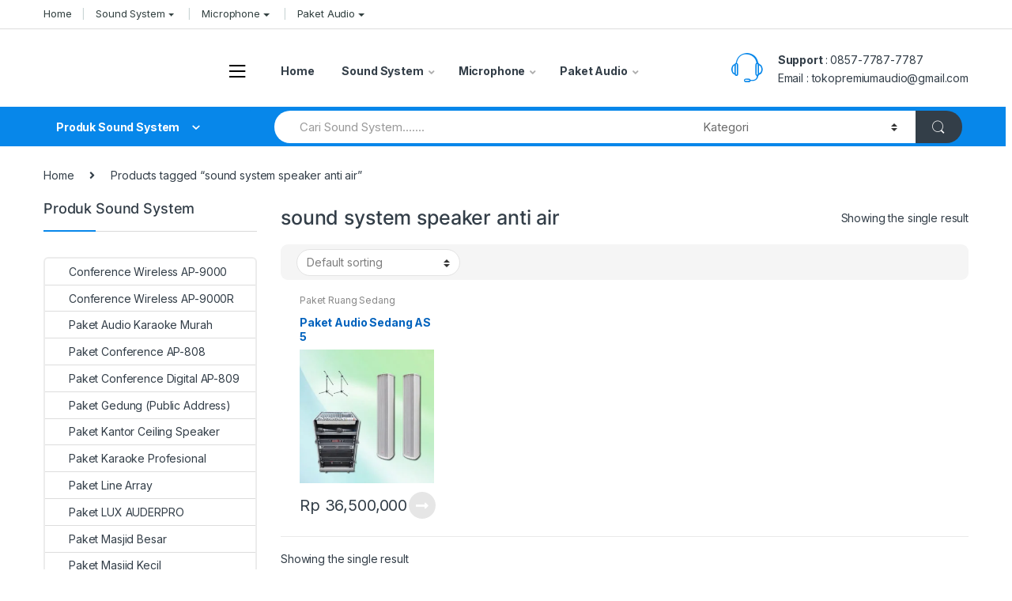

--- FILE ---
content_type: text/html; charset=UTF-8
request_url: https://distributorsoundsystem.com/product-tag/sound-system-speaker-anti-air/
body_size: 23868
content:
<!DOCTYPE html>
<html lang="en-US">
<head>
<meta charset="UTF-8">
<meta name="viewport" content="width=device-width, initial-scale=1">
<link rel="profile" href="http://gmpg.org/xfn/11">
<link rel="pingback" href="https://distributorsoundsystem.com/xmlrpc.php">

<title>sound system speaker anti air &#8211; Distributor Sound System Terlengkap</title>
<meta name='robots' content='max-image-preview:large' />
	<style>img:is([sizes="auto" i], [sizes^="auto," i]) { contain-intrinsic-size: 3000px 1500px }</style>
	<link rel='dns-prefetch' href='//fonts.googleapis.com' />
<link rel="alternate" type="application/rss+xml" title="Distributor Sound System Terlengkap &raquo; Feed" href="https://distributorsoundsystem.com/feed/" />
<link rel="alternate" type="application/rss+xml" title="Distributor Sound System Terlengkap &raquo; Comments Feed" href="https://distributorsoundsystem.com/comments/feed/" />
<link rel="alternate" type="application/rss+xml" title="Distributor Sound System Terlengkap &raquo; sound system speaker anti air Tag Feed" href="https://distributorsoundsystem.com/product-tag/sound-system-speaker-anti-air/feed/" />
<script type="text/javascript">
/* <![CDATA[ */
window._wpemojiSettings = {"baseUrl":"https:\/\/s.w.org\/images\/core\/emoji\/16.0.1\/72x72\/","ext":".png","svgUrl":"https:\/\/s.w.org\/images\/core\/emoji\/16.0.1\/svg\/","svgExt":".svg","source":{"concatemoji":"https:\/\/distributorsoundsystem.com\/wp-includes\/js\/wp-emoji-release.min.js?ver=6.8.3"}};
/*! This file is auto-generated */
!function(s,n){var o,i,e;function c(e){try{var t={supportTests:e,timestamp:(new Date).valueOf()};sessionStorage.setItem(o,JSON.stringify(t))}catch(e){}}function p(e,t,n){e.clearRect(0,0,e.canvas.width,e.canvas.height),e.fillText(t,0,0);var t=new Uint32Array(e.getImageData(0,0,e.canvas.width,e.canvas.height).data),a=(e.clearRect(0,0,e.canvas.width,e.canvas.height),e.fillText(n,0,0),new Uint32Array(e.getImageData(0,0,e.canvas.width,e.canvas.height).data));return t.every(function(e,t){return e===a[t]})}function u(e,t){e.clearRect(0,0,e.canvas.width,e.canvas.height),e.fillText(t,0,0);for(var n=e.getImageData(16,16,1,1),a=0;a<n.data.length;a++)if(0!==n.data[a])return!1;return!0}function f(e,t,n,a){switch(t){case"flag":return n(e,"\ud83c\udff3\ufe0f\u200d\u26a7\ufe0f","\ud83c\udff3\ufe0f\u200b\u26a7\ufe0f")?!1:!n(e,"\ud83c\udde8\ud83c\uddf6","\ud83c\udde8\u200b\ud83c\uddf6")&&!n(e,"\ud83c\udff4\udb40\udc67\udb40\udc62\udb40\udc65\udb40\udc6e\udb40\udc67\udb40\udc7f","\ud83c\udff4\u200b\udb40\udc67\u200b\udb40\udc62\u200b\udb40\udc65\u200b\udb40\udc6e\u200b\udb40\udc67\u200b\udb40\udc7f");case"emoji":return!a(e,"\ud83e\udedf")}return!1}function g(e,t,n,a){var r="undefined"!=typeof WorkerGlobalScope&&self instanceof WorkerGlobalScope?new OffscreenCanvas(300,150):s.createElement("canvas"),o=r.getContext("2d",{willReadFrequently:!0}),i=(o.textBaseline="top",o.font="600 32px Arial",{});return e.forEach(function(e){i[e]=t(o,e,n,a)}),i}function t(e){var t=s.createElement("script");t.src=e,t.defer=!0,s.head.appendChild(t)}"undefined"!=typeof Promise&&(o="wpEmojiSettingsSupports",i=["flag","emoji"],n.supports={everything:!0,everythingExceptFlag:!0},e=new Promise(function(e){s.addEventListener("DOMContentLoaded",e,{once:!0})}),new Promise(function(t){var n=function(){try{var e=JSON.parse(sessionStorage.getItem(o));if("object"==typeof e&&"number"==typeof e.timestamp&&(new Date).valueOf()<e.timestamp+604800&&"object"==typeof e.supportTests)return e.supportTests}catch(e){}return null}();if(!n){if("undefined"!=typeof Worker&&"undefined"!=typeof OffscreenCanvas&&"undefined"!=typeof URL&&URL.createObjectURL&&"undefined"!=typeof Blob)try{var e="postMessage("+g.toString()+"("+[JSON.stringify(i),f.toString(),p.toString(),u.toString()].join(",")+"));",a=new Blob([e],{type:"text/javascript"}),r=new Worker(URL.createObjectURL(a),{name:"wpTestEmojiSupports"});return void(r.onmessage=function(e){c(n=e.data),r.terminate(),t(n)})}catch(e){}c(n=g(i,f,p,u))}t(n)}).then(function(e){for(var t in e)n.supports[t]=e[t],n.supports.everything=n.supports.everything&&n.supports[t],"flag"!==t&&(n.supports.everythingExceptFlag=n.supports.everythingExceptFlag&&n.supports[t]);n.supports.everythingExceptFlag=n.supports.everythingExceptFlag&&!n.supports.flag,n.DOMReady=!1,n.readyCallback=function(){n.DOMReady=!0}}).then(function(){return e}).then(function(){var e;n.supports.everything||(n.readyCallback(),(e=n.source||{}).concatemoji?t(e.concatemoji):e.wpemoji&&e.twemoji&&(t(e.twemoji),t(e.wpemoji)))}))}((window,document),window._wpemojiSettings);
/* ]]> */
</script>
<style id='wp-emoji-styles-inline-css' type='text/css'>

	img.wp-smiley, img.emoji {
		display: inline !important;
		border: none !important;
		box-shadow: none !important;
		height: 1em !important;
		width: 1em !important;
		margin: 0 0.07em !important;
		vertical-align: -0.1em !important;
		background: none !important;
		padding: 0 !important;
	}
</style>
<link rel='stylesheet' id='wp-block-library-css' href='https://distributorsoundsystem.com/wp-includes/css/dist/block-library/style.min.css?ver=6.8.3' type='text/css' media='all' />
<style id='classic-theme-styles-inline-css' type='text/css'>
/*! This file is auto-generated */
.wp-block-button__link{color:#fff;background-color:#32373c;border-radius:9999px;box-shadow:none;text-decoration:none;padding:calc(.667em + 2px) calc(1.333em + 2px);font-size:1.125em}.wp-block-file__button{background:#32373c;color:#fff;text-decoration:none}
</style>
<style id='global-styles-inline-css' type='text/css'>
:root{--wp--preset--aspect-ratio--square: 1;--wp--preset--aspect-ratio--4-3: 4/3;--wp--preset--aspect-ratio--3-4: 3/4;--wp--preset--aspect-ratio--3-2: 3/2;--wp--preset--aspect-ratio--2-3: 2/3;--wp--preset--aspect-ratio--16-9: 16/9;--wp--preset--aspect-ratio--9-16: 9/16;--wp--preset--color--black: #000000;--wp--preset--color--cyan-bluish-gray: #abb8c3;--wp--preset--color--white: #ffffff;--wp--preset--color--pale-pink: #f78da7;--wp--preset--color--vivid-red: #cf2e2e;--wp--preset--color--luminous-vivid-orange: #ff6900;--wp--preset--color--luminous-vivid-amber: #fcb900;--wp--preset--color--light-green-cyan: #7bdcb5;--wp--preset--color--vivid-green-cyan: #00d084;--wp--preset--color--pale-cyan-blue: #8ed1fc;--wp--preset--color--vivid-cyan-blue: #0693e3;--wp--preset--color--vivid-purple: #9b51e0;--wp--preset--gradient--vivid-cyan-blue-to-vivid-purple: linear-gradient(135deg,rgba(6,147,227,1) 0%,rgb(155,81,224) 100%);--wp--preset--gradient--light-green-cyan-to-vivid-green-cyan: linear-gradient(135deg,rgb(122,220,180) 0%,rgb(0,208,130) 100%);--wp--preset--gradient--luminous-vivid-amber-to-luminous-vivid-orange: linear-gradient(135deg,rgba(252,185,0,1) 0%,rgba(255,105,0,1) 100%);--wp--preset--gradient--luminous-vivid-orange-to-vivid-red: linear-gradient(135deg,rgba(255,105,0,1) 0%,rgb(207,46,46) 100%);--wp--preset--gradient--very-light-gray-to-cyan-bluish-gray: linear-gradient(135deg,rgb(238,238,238) 0%,rgb(169,184,195) 100%);--wp--preset--gradient--cool-to-warm-spectrum: linear-gradient(135deg,rgb(74,234,220) 0%,rgb(151,120,209) 20%,rgb(207,42,186) 40%,rgb(238,44,130) 60%,rgb(251,105,98) 80%,rgb(254,248,76) 100%);--wp--preset--gradient--blush-light-purple: linear-gradient(135deg,rgb(255,206,236) 0%,rgb(152,150,240) 100%);--wp--preset--gradient--blush-bordeaux: linear-gradient(135deg,rgb(254,205,165) 0%,rgb(254,45,45) 50%,rgb(107,0,62) 100%);--wp--preset--gradient--luminous-dusk: linear-gradient(135deg,rgb(255,203,112) 0%,rgb(199,81,192) 50%,rgb(65,88,208) 100%);--wp--preset--gradient--pale-ocean: linear-gradient(135deg,rgb(255,245,203) 0%,rgb(182,227,212) 50%,rgb(51,167,181) 100%);--wp--preset--gradient--electric-grass: linear-gradient(135deg,rgb(202,248,128) 0%,rgb(113,206,126) 100%);--wp--preset--gradient--midnight: linear-gradient(135deg,rgb(2,3,129) 0%,rgb(40,116,252) 100%);--wp--preset--font-size--small: 13px;--wp--preset--font-size--medium: 20px;--wp--preset--font-size--large: 36px;--wp--preset--font-size--x-large: 42px;--wp--preset--font-family--inter: "Inter", sans-serif;--wp--preset--font-family--cardo: Cardo;--wp--preset--spacing--20: 0.44rem;--wp--preset--spacing--30: 0.67rem;--wp--preset--spacing--40: 1rem;--wp--preset--spacing--50: 1.5rem;--wp--preset--spacing--60: 2.25rem;--wp--preset--spacing--70: 3.38rem;--wp--preset--spacing--80: 5.06rem;--wp--preset--shadow--natural: 6px 6px 9px rgba(0, 0, 0, 0.2);--wp--preset--shadow--deep: 12px 12px 50px rgba(0, 0, 0, 0.4);--wp--preset--shadow--sharp: 6px 6px 0px rgba(0, 0, 0, 0.2);--wp--preset--shadow--outlined: 6px 6px 0px -3px rgba(255, 255, 255, 1), 6px 6px rgba(0, 0, 0, 1);--wp--preset--shadow--crisp: 6px 6px 0px rgba(0, 0, 0, 1);}:where(.is-layout-flex){gap: 0.5em;}:where(.is-layout-grid){gap: 0.5em;}body .is-layout-flex{display: flex;}.is-layout-flex{flex-wrap: wrap;align-items: center;}.is-layout-flex > :is(*, div){margin: 0;}body .is-layout-grid{display: grid;}.is-layout-grid > :is(*, div){margin: 0;}:where(.wp-block-columns.is-layout-flex){gap: 2em;}:where(.wp-block-columns.is-layout-grid){gap: 2em;}:where(.wp-block-post-template.is-layout-flex){gap: 1.25em;}:where(.wp-block-post-template.is-layout-grid){gap: 1.25em;}.has-black-color{color: var(--wp--preset--color--black) !important;}.has-cyan-bluish-gray-color{color: var(--wp--preset--color--cyan-bluish-gray) !important;}.has-white-color{color: var(--wp--preset--color--white) !important;}.has-pale-pink-color{color: var(--wp--preset--color--pale-pink) !important;}.has-vivid-red-color{color: var(--wp--preset--color--vivid-red) !important;}.has-luminous-vivid-orange-color{color: var(--wp--preset--color--luminous-vivid-orange) !important;}.has-luminous-vivid-amber-color{color: var(--wp--preset--color--luminous-vivid-amber) !important;}.has-light-green-cyan-color{color: var(--wp--preset--color--light-green-cyan) !important;}.has-vivid-green-cyan-color{color: var(--wp--preset--color--vivid-green-cyan) !important;}.has-pale-cyan-blue-color{color: var(--wp--preset--color--pale-cyan-blue) !important;}.has-vivid-cyan-blue-color{color: var(--wp--preset--color--vivid-cyan-blue) !important;}.has-vivid-purple-color{color: var(--wp--preset--color--vivid-purple) !important;}.has-black-background-color{background-color: var(--wp--preset--color--black) !important;}.has-cyan-bluish-gray-background-color{background-color: var(--wp--preset--color--cyan-bluish-gray) !important;}.has-white-background-color{background-color: var(--wp--preset--color--white) !important;}.has-pale-pink-background-color{background-color: var(--wp--preset--color--pale-pink) !important;}.has-vivid-red-background-color{background-color: var(--wp--preset--color--vivid-red) !important;}.has-luminous-vivid-orange-background-color{background-color: var(--wp--preset--color--luminous-vivid-orange) !important;}.has-luminous-vivid-amber-background-color{background-color: var(--wp--preset--color--luminous-vivid-amber) !important;}.has-light-green-cyan-background-color{background-color: var(--wp--preset--color--light-green-cyan) !important;}.has-vivid-green-cyan-background-color{background-color: var(--wp--preset--color--vivid-green-cyan) !important;}.has-pale-cyan-blue-background-color{background-color: var(--wp--preset--color--pale-cyan-blue) !important;}.has-vivid-cyan-blue-background-color{background-color: var(--wp--preset--color--vivid-cyan-blue) !important;}.has-vivid-purple-background-color{background-color: var(--wp--preset--color--vivid-purple) !important;}.has-black-border-color{border-color: var(--wp--preset--color--black) !important;}.has-cyan-bluish-gray-border-color{border-color: var(--wp--preset--color--cyan-bluish-gray) !important;}.has-white-border-color{border-color: var(--wp--preset--color--white) !important;}.has-pale-pink-border-color{border-color: var(--wp--preset--color--pale-pink) !important;}.has-vivid-red-border-color{border-color: var(--wp--preset--color--vivid-red) !important;}.has-luminous-vivid-orange-border-color{border-color: var(--wp--preset--color--luminous-vivid-orange) !important;}.has-luminous-vivid-amber-border-color{border-color: var(--wp--preset--color--luminous-vivid-amber) !important;}.has-light-green-cyan-border-color{border-color: var(--wp--preset--color--light-green-cyan) !important;}.has-vivid-green-cyan-border-color{border-color: var(--wp--preset--color--vivid-green-cyan) !important;}.has-pale-cyan-blue-border-color{border-color: var(--wp--preset--color--pale-cyan-blue) !important;}.has-vivid-cyan-blue-border-color{border-color: var(--wp--preset--color--vivid-cyan-blue) !important;}.has-vivid-purple-border-color{border-color: var(--wp--preset--color--vivid-purple) !important;}.has-vivid-cyan-blue-to-vivid-purple-gradient-background{background: var(--wp--preset--gradient--vivid-cyan-blue-to-vivid-purple) !important;}.has-light-green-cyan-to-vivid-green-cyan-gradient-background{background: var(--wp--preset--gradient--light-green-cyan-to-vivid-green-cyan) !important;}.has-luminous-vivid-amber-to-luminous-vivid-orange-gradient-background{background: var(--wp--preset--gradient--luminous-vivid-amber-to-luminous-vivid-orange) !important;}.has-luminous-vivid-orange-to-vivid-red-gradient-background{background: var(--wp--preset--gradient--luminous-vivid-orange-to-vivid-red) !important;}.has-very-light-gray-to-cyan-bluish-gray-gradient-background{background: var(--wp--preset--gradient--very-light-gray-to-cyan-bluish-gray) !important;}.has-cool-to-warm-spectrum-gradient-background{background: var(--wp--preset--gradient--cool-to-warm-spectrum) !important;}.has-blush-light-purple-gradient-background{background: var(--wp--preset--gradient--blush-light-purple) !important;}.has-blush-bordeaux-gradient-background{background: var(--wp--preset--gradient--blush-bordeaux) !important;}.has-luminous-dusk-gradient-background{background: var(--wp--preset--gradient--luminous-dusk) !important;}.has-pale-ocean-gradient-background{background: var(--wp--preset--gradient--pale-ocean) !important;}.has-electric-grass-gradient-background{background: var(--wp--preset--gradient--electric-grass) !important;}.has-midnight-gradient-background{background: var(--wp--preset--gradient--midnight) !important;}.has-small-font-size{font-size: var(--wp--preset--font-size--small) !important;}.has-medium-font-size{font-size: var(--wp--preset--font-size--medium) !important;}.has-large-font-size{font-size: var(--wp--preset--font-size--large) !important;}.has-x-large-font-size{font-size: var(--wp--preset--font-size--x-large) !important;}
:where(.wp-block-post-template.is-layout-flex){gap: 1.25em;}:where(.wp-block-post-template.is-layout-grid){gap: 1.25em;}
:where(.wp-block-columns.is-layout-flex){gap: 2em;}:where(.wp-block-columns.is-layout-grid){gap: 2em;}
:root :where(.wp-block-pullquote){font-size: 1.5em;line-height: 1.6;}
</style>
<style id='woocommerce-inline-inline-css' type='text/css'>
.woocommerce form .form-row .required { visibility: visible; }
</style>
<link rel='stylesheet' id='electro-fonts-css' href='https://fonts.googleapis.com/css2?family=Inter:wght@300;400;600;700&#038;display=swap' type='text/css' media='all' />
<link rel='stylesheet' id='bootstrap-css' href='https://distributorsoundsystem.com/wp-content/themes/electro/assets/css/bootstrap.min.css?ver=2.7.2' type='text/css' media='all' />
<link rel='stylesheet' id='font-electro-css' href='https://distributorsoundsystem.com/wp-content/themes/electro/assets/css/font-electro.css?ver=2.7.2' type='text/css' media='all' />
<link rel='stylesheet' id='fontawesome-css' href='https://distributorsoundsystem.com/wp-content/themes/electro/assets/vendor/fontawesome/css/all.min.css?ver=2.7.2' type='text/css' media='all' />
<link rel='stylesheet' id='animate-css-css' href='https://distributorsoundsystem.com/wp-content/themes/electro/assets/vendor/animate.css/animate.min.css?ver=2.7.2' type='text/css' media='all' />
<link rel='stylesheet' id='jquery-mCustomScrollbar-css' href='https://distributorsoundsystem.com/wp-content/themes/electro/assets/vendor/malihu-custom-scrollbar-plugin/jquery.mCustomScrollbar.css?ver=2.7.2' type='text/css' media='all' />
<link rel='stylesheet' id='electro-style-css' href='https://distributorsoundsystem.com/wp-content/themes/electro/style.min.css?ver=2.7.2' type='text/css' media='all' />
<link rel='stylesheet' id='electro-style-v2-css' href='https://distributorsoundsystem.com/wp-content/themes/electro/assets/css/v2.min.css?ver=2.7.2' type='text/css' media='all' />
<link rel='stylesheet' id='electro-color-css' href='https://distributorsoundsystem.com/wp-content/themes/electro/assets/css/colors/blue.min.css?ver=2.7.2' type='text/css' media='all' />
<script type="text/javascript" src="https://distributorsoundsystem.com/wp-includes/js/jquery/jquery.min.js?ver=3.7.1" id="jquery-core-js"></script>
<script type="text/javascript" src="https://distributorsoundsystem.com/wp-includes/js/jquery/jquery-migrate.min.js?ver=3.4.1" id="jquery-migrate-js"></script>
<script type="text/javascript" src="https://distributorsoundsystem.com/wp-content/plugins/woocommerce/assets/js/jquery-blockui/jquery.blockUI.min.js?ver=2.7.0-wc.9.1.5" id="jquery-blockui-js" defer="defer" data-wp-strategy="defer"></script>
<script type="text/javascript" id="wc-add-to-cart-js-extra">
/* <![CDATA[ */
var wc_add_to_cart_params = {"ajax_url":"\/wp-admin\/admin-ajax.php","wc_ajax_url":"\/?wc-ajax=%%endpoint%%","i18n_view_cart":"View cart","cart_url":"https:\/\/distributorsoundsystem.com\/cart\/","is_cart":"","cart_redirect_after_add":"no"};
/* ]]> */
</script>
<script type="text/javascript" src="https://distributorsoundsystem.com/wp-content/plugins/woocommerce/assets/js/frontend/add-to-cart.min.js?ver=9.1.5" id="wc-add-to-cart-js" defer="defer" data-wp-strategy="defer"></script>
<script type="text/javascript" src="https://distributorsoundsystem.com/wp-content/plugins/woocommerce/assets/js/js-cookie/js.cookie.min.js?ver=2.1.4-wc.9.1.5" id="js-cookie-js" defer="defer" data-wp-strategy="defer"></script>
<script type="text/javascript" id="woocommerce-js-extra">
/* <![CDATA[ */
var woocommerce_params = {"ajax_url":"\/wp-admin\/admin-ajax.php","wc_ajax_url":"\/?wc-ajax=%%endpoint%%"};
/* ]]> */
</script>
<script type="text/javascript" src="https://distributorsoundsystem.com/wp-content/plugins/woocommerce/assets/js/frontend/woocommerce.min.js?ver=9.1.5" id="woocommerce-js" defer="defer" data-wp-strategy="defer"></script>
<link rel="https://api.w.org/" href="https://distributorsoundsystem.com/wp-json/" /><link rel="alternate" title="JSON" type="application/json" href="https://distributorsoundsystem.com/wp-json/wp/v2/product_tag/3626" /><link rel="EditURI" type="application/rsd+xml" title="RSD" href="https://distributorsoundsystem.com/xmlrpc.php?rsd" />
<meta name="generator" content="WordPress 6.8.3" />
<meta name="generator" content="WooCommerce 9.1.5" />
<meta name="generator" content="Redux 4.5.9" />	<noscript><style>.woocommerce-product-gallery{ opacity: 1 !important; }</style></noscript>
	<meta name="generator" content="Powered by Slider Revolution 6.6.20 - responsive, Mobile-Friendly Slider Plugin for WordPress with comfortable drag and drop interface." />
<style class='wp-fonts-local' type='text/css'>
@font-face{font-family:Inter;font-style:normal;font-weight:300 900;font-display:fallback;src:url('https://distributorsoundsystem.com/wp-content/plugins/woocommerce/assets/fonts/Inter-VariableFont_slnt,wght.woff2') format('woff2');font-stretch:normal;}
@font-face{font-family:Cardo;font-style:normal;font-weight:400;font-display:fallback;src:url('https://distributorsoundsystem.com/wp-content/plugins/woocommerce/assets/fonts/cardo_normal_400.woff2') format('woff2');}
</style>
<script>function setREVStartSize(e){
			//window.requestAnimationFrame(function() {
				window.RSIW = window.RSIW===undefined ? window.innerWidth : window.RSIW;
				window.RSIH = window.RSIH===undefined ? window.innerHeight : window.RSIH;
				try {
					var pw = document.getElementById(e.c).parentNode.offsetWidth,
						newh;
					pw = pw===0 || isNaN(pw) || (e.l=="fullwidth" || e.layout=="fullwidth") ? window.RSIW : pw;
					e.tabw = e.tabw===undefined ? 0 : parseInt(e.tabw);
					e.thumbw = e.thumbw===undefined ? 0 : parseInt(e.thumbw);
					e.tabh = e.tabh===undefined ? 0 : parseInt(e.tabh);
					e.thumbh = e.thumbh===undefined ? 0 : parseInt(e.thumbh);
					e.tabhide = e.tabhide===undefined ? 0 : parseInt(e.tabhide);
					e.thumbhide = e.thumbhide===undefined ? 0 : parseInt(e.thumbhide);
					e.mh = e.mh===undefined || e.mh=="" || e.mh==="auto" ? 0 : parseInt(e.mh,0);
					if(e.layout==="fullscreen" || e.l==="fullscreen")
						newh = Math.max(e.mh,window.RSIH);
					else{
						e.gw = Array.isArray(e.gw) ? e.gw : [e.gw];
						for (var i in e.rl) if (e.gw[i]===undefined || e.gw[i]===0) e.gw[i] = e.gw[i-1];
						e.gh = e.el===undefined || e.el==="" || (Array.isArray(e.el) && e.el.length==0)? e.gh : e.el;
						e.gh = Array.isArray(e.gh) ? e.gh : [e.gh];
						for (var i in e.rl) if (e.gh[i]===undefined || e.gh[i]===0) e.gh[i] = e.gh[i-1];
											
						var nl = new Array(e.rl.length),
							ix = 0,
							sl;
						e.tabw = e.tabhide>=pw ? 0 : e.tabw;
						e.thumbw = e.thumbhide>=pw ? 0 : e.thumbw;
						e.tabh = e.tabhide>=pw ? 0 : e.tabh;
						e.thumbh = e.thumbhide>=pw ? 0 : e.thumbh;
						for (var i in e.rl) nl[i] = e.rl[i]<window.RSIW ? 0 : e.rl[i];
						sl = nl[0];
						for (var i in nl) if (sl>nl[i] && nl[i]>0) { sl = nl[i]; ix=i;}
						var m = pw>(e.gw[ix]+e.tabw+e.thumbw) ? 1 : (pw-(e.tabw+e.thumbw)) / (e.gw[ix]);
						newh =  (e.gh[ix] * m) + (e.tabh + e.thumbh);
					}
					var el = document.getElementById(e.c);
					if (el!==null && el) el.style.height = newh+"px";
					el = document.getElementById(e.c+"_wrapper");
					if (el!==null && el) {
						el.style.height = newh+"px";
						el.style.display = "block";
					}
				} catch(e){
					console.log("Failure at Presize of Slider:" + e)
				}
			//});
		  };</script>
</head>

<body class="archive tax-product_tag term-sound-system-speaker-anti-air term-3626 wp-theme-electro theme-electro woocommerce woocommerce-page woocommerce-no-js left-sidebar electro-compact">
    <div class="off-canvas-wrapper">
<div id="page" class="hfeed site">
            <a class="skip-link screen-reader-text" href="#site-navigation">Skip to navigation</a>
        <a class="skip-link screen-reader-text" href="#content">Skip to content</a>
        
        
        <div class="top-bar hidden-lg-down">
            <div class="container">
            <ul id="menu-menu-utama" class="nav nav-inline pull-left electro-animate-dropdown flip"><li id="menu-item-5547" class="menu-item menu-item-type-custom menu-item-object-custom menu-item-home menu-item-5547"><a title="Home" href="https://distributorsoundsystem.com/">Home</a></li>
<li id="menu-item-6633" class="menu-item menu-item-type-custom menu-item-object-custom menu-item-has-children menu-item-6633 dropdown"><a title="Sound System" class="dropdown-toggle" aria-haspopup="true" data-hover="dropdown">Sound System</a>
<ul role="menu" class=" dropdown-menu">
	<li id="menu-item-5552" class="menu-item menu-item-type-taxonomy menu-item-object-product_cat menu-item-5552"><a title="Paket Masjid Premium" href="https://distributorsoundsystem.com/product-category/paket-masjid-premium/">Paket Masjid Premium</a></li>
	<li id="menu-item-5550" class="menu-item menu-item-type-taxonomy menu-item-object-product_cat menu-item-5550"><a title="Paket Masjid Besar" href="https://distributorsoundsystem.com/product-category/paket-masjid-besar/">Paket Masjid Besar</a></li>
	<li id="menu-item-5553" class="menu-item menu-item-type-taxonomy menu-item-object-product_cat menu-item-5553"><a title="Paket Masjid Sedang" href="https://distributorsoundsystem.com/product-category/paket-masjid-sedang/">Paket Masjid Sedang</a></li>
	<li id="menu-item-5551" class="menu-item menu-item-type-taxonomy menu-item-object-product_cat menu-item-5551"><a title="Paket Masjid Kecil" href="https://distributorsoundsystem.com/product-category/paket-masjid-kecil/">Paket Masjid Kecil</a></li>
	<li id="menu-item-5554" class="menu-item menu-item-type-taxonomy menu-item-object-product_cat menu-item-5554"><a title="Paket Meeting Besar" href="https://distributorsoundsystem.com/product-category/paket-meeting-besar/">Paket Meeting Besar</a></li>
	<li id="menu-item-5556" class="menu-item menu-item-type-taxonomy menu-item-object-product_cat menu-item-5556"><a title="Paket Meeting Sedang" href="https://distributorsoundsystem.com/product-category/paket-meeting-sedang/">Paket Meeting Sedang</a></li>
	<li id="menu-item-5555" class="menu-item menu-item-type-taxonomy menu-item-object-product_cat menu-item-5555"><a title="Paket Meeting Kecil" href="https://distributorsoundsystem.com/product-category/paket-meeting-kecil/">Paket Meeting Kecil</a></li>
</ul>
</li>
<li id="menu-item-5557" class="menu-item menu-item-type-custom menu-item-object-custom menu-item-has-children menu-item-5557 dropdown"><a title="Microphone" class="dropdown-toggle" aria-haspopup="true" data-hover="dropdown">Microphone</a>
<ul role="menu" class=" dropdown-menu">
	<li id="menu-item-5558" class="menu-item menu-item-type-taxonomy menu-item-object-product_cat menu-item-5558"><a title="Paket Conference AP-808" href="https://distributorsoundsystem.com/product-category/paket-conference-ap-808/">Paket Conference AP-808</a></li>
	<li id="menu-item-5559" class="menu-item menu-item-type-taxonomy menu-item-object-product_cat menu-item-5559"><a title="Paket Mic Meja Kabel AP-917" href="https://distributorsoundsystem.com/product-category/paket-mic-meja-kabel-ap-917/">Paket Mic Meja Kabel AP-917</a></li>
	<li id="menu-item-5560" class="menu-item menu-item-type-taxonomy menu-item-object-product_cat menu-item-5560"><a title="Paket Mic Wireless AP-949WMT" href="https://distributorsoundsystem.com/product-category/paket-mic-wireless-ap-949wmt/">Paket Mic Wireless AP-949WMT</a></li>
	<li id="menu-item-5561" class="menu-item menu-item-type-taxonomy menu-item-object-product_cat menu-item-5561"><a title="Conference Wireless AP-9000R" href="https://distributorsoundsystem.com/product-category/conference-wireless-ap-9000r/">Conference Wireless AP-9000R</a></li>
</ul>
</li>
<li id="menu-item-5562" class="menu-item menu-item-type-custom menu-item-object-custom menu-item-has-children menu-item-5562 dropdown"><a title="Paket Audio" class="dropdown-toggle" aria-haspopup="true" data-hover="dropdown">Paket Audio</a>
<ul role="menu" class=" dropdown-menu">
	<li id="menu-item-5563" class="menu-item menu-item-type-taxonomy menu-item-object-product_cat menu-item-5563"><a title="Paket Multi Audio Premium" href="https://distributorsoundsystem.com/product-category/paket-multi-audio-premium/">Paket Multi Audio Premium</a></li>
	<li id="menu-item-5564" class="menu-item menu-item-type-taxonomy menu-item-object-product_cat menu-item-5564"><a title="Paket Platinum" href="https://distributorsoundsystem.com/product-category/paket-platinum/">Paket Platinum</a></li>
	<li id="menu-item-5565" class="menu-item menu-item-type-taxonomy menu-item-object-product_cat menu-item-5565"><a title="Paket Pro Titanium" href="https://distributorsoundsystem.com/product-category/paket-pro-titanium/">Paket Pro Titanium</a></li>
	<li id="menu-item-5566" class="menu-item menu-item-type-taxonomy menu-item-object-product_cat menu-item-5566"><a title="Produk Auderpro" href="https://distributorsoundsystem.com/product-category/produk-auderpro/">Produk Auderpro</a></li>
	<li id="menu-item-5567" class="menu-item menu-item-type-taxonomy menu-item-object-product_cat menu-item-5567"><a title="Produk Auland" href="https://distributorsoundsystem.com/product-category/produk-auland/">Produk Auland</a></li>
	<li id="menu-item-5568" class="menu-item menu-item-type-taxonomy menu-item-object-product_cat menu-item-5568"><a title="Produk Bosch" href="https://distributorsoundsystem.com/product-category/produk-bosch/">Produk Bosch</a></li>
	<li id="menu-item-5569" class="menu-item menu-item-type-taxonomy menu-item-object-product_cat menu-item-5569"><a title="Produk Aneka" href="https://distributorsoundsystem.com/product-category/produk-aneka/">Produk Aneka</a></li>
</ul>
</li>
</ul>            </div>
        </div><!-- /.top-bar -->

        
    
    <header id="masthead" class="header-v2 stick-this site-header">
        <div class="container hidden-lg-down">
            <div class="masthead"><div class="header-logo-area">			<div class="header-site-branding">
				<a href="https://distributorsoundsystem.com/" class="header-logo-link">
					<img src="https://distributorsoundsystem.com/wp-content/uploads/2021/01/Header-Logo.png" alt="Distributor Sound System Terlengkap" class="img-header-logo" width="429" height="100" />
				</a>
			</div>
			        <div class="off-canvas-navigation-wrapper ">
            <div class="off-canvas-navbar-toggle-buttons clearfix">
                <button class="navbar-toggler navbar-toggle-hamburger " type="button">
                    <i class="ec ec-menu"></i>
                </button>
                <button class="navbar-toggler navbar-toggle-close " type="button">
                    <i class="ec ec-close-remove"></i>
                </button>
            </div>

            <div class="off-canvas-navigation" id="default-oc-header">
                <ul id="menu-off-canvas" class="nav nav-inline yamm"><li id="menu-item-6642" class="menu-item menu-item-type-post_type menu-item-object-page menu-item-home menu-item-6642"><a title="HOME" href="https://distributorsoundsystem.com/">HOME</a></li>
<li id="menu-item-5322" class="menu-item menu-item-type-custom menu-item-object-custom menu-item-has-children menu-item-5322 dropdown"><a title="Paket Conference Wireless" href="#" data-toggle="dropdown" class="dropdown-toggle" aria-haspopup="true">Paket Conference Wireless</a>
<ul role="menu" class=" dropdown-menu">
	<li id="menu-item-5283" class="menu-item menu-item-type-taxonomy menu-item-object-product_cat menu-item-5283"><a title="Conference Wireless AP-9000" href="https://distributorsoundsystem.com/product-category/conference-wireless-ap-9000/">Conference Wireless AP-9000</a></li>
	<li id="menu-item-5313" class="menu-item menu-item-type-taxonomy menu-item-object-product_cat menu-item-5313"><a title="Conference Wireless AP-9000R" href="https://distributorsoundsystem.com/product-category/conference-wireless-ap-9000r/">Conference Wireless AP-9000R</a></li>
</ul>
</li>
<li id="menu-item-5323" class="menu-item menu-item-type-custom menu-item-object-custom menu-item-has-children menu-item-5323 dropdown"><a title="Paket Conference Kabel" href="#" data-toggle="dropdown" class="dropdown-toggle" aria-haspopup="true">Paket Conference Kabel</a>
<ul role="menu" class=" dropdown-menu">
	<li id="menu-item-5297" class="menu-item menu-item-type-taxonomy menu-item-object-product_cat menu-item-5297"><a title="Paket Conference AP-808" href="https://distributorsoundsystem.com/product-category/paket-conference-ap-808/">Paket Conference AP-808</a></li>
	<li id="menu-item-5282" class="menu-item menu-item-type-taxonomy menu-item-object-product_cat menu-item-5282"><a title="Paket Conference Digital AP-809" href="https://distributorsoundsystem.com/product-category/paket-conference-digital-ap-809/">Paket Conference Digital AP-809</a></li>
</ul>
</li>
<li id="menu-item-5324" class="menu-item menu-item-type-custom menu-item-object-custom menu-item-has-children menu-item-5324 dropdown"><a title="Mic Rapat Wireless &amp; Kabel" href="#" data-toggle="dropdown" class="dropdown-toggle" aria-haspopup="true">Mic Rapat Wireless &#038; Kabel</a>
<ul role="menu" class=" dropdown-menu">
	<li id="menu-item-5298" class="menu-item menu-item-type-taxonomy menu-item-object-product_cat menu-item-5298"><a title="Paket Mic Meja Kabel AP-917" href="https://distributorsoundsystem.com/product-category/paket-mic-meja-kabel-ap-917/">Paket Mic Meja Kabel AP-917</a></li>
	<li id="menu-item-5299" class="menu-item menu-item-type-taxonomy menu-item-object-product_cat menu-item-5299"><a title="Mic Meja Wireless AP-949WMT" href="https://distributorsoundsystem.com/product-category/paket-mic-wireless-ap-949wmt/">Mic Meja Wireless AP-949WMT</a></li>
</ul>
</li>
<li id="menu-item-6435" class="menu-item menu-item-type-custom menu-item-object-custom menu-item-has-children menu-item-6435 dropdown"><a title="Paket Public Address" href="#" data-toggle="dropdown" class="dropdown-toggle" aria-haspopup="true">Paket Public Address</a>
<ul role="menu" class=" dropdown-menu">
	<li id="menu-item-5284" class="menu-item menu-item-type-taxonomy menu-item-object-product_cat menu-item-5284"><a title="Paket Gedung (Public Address)" href="https://distributorsoundsystem.com/product-category/paket-gedung-public-address/">Paket Gedung (Public Address)</a></li>
	<li id="menu-item-5285" class="menu-item menu-item-type-taxonomy menu-item-object-product_cat menu-item-5285"><a title="Paket Kantor Ceiling Speaker" href="https://distributorsoundsystem.com/product-category/paket-kantor-ceiling-speaker/">Paket Kantor Ceiling Speaker</a></li>
	<li id="menu-item-5300" class="menu-item menu-item-type-taxonomy menu-item-object-product_cat menu-item-5300"><a title="Paket Minimarket Column Wall" href="https://distributorsoundsystem.com/product-category/paket-minimarket-column-wall/">Paket Minimarket Column Wall</a></li>
</ul>
</li>
<li id="menu-item-5319" class="menu-item menu-item-type-custom menu-item-object-custom menu-item-has-children menu-item-5319 dropdown"><a title="Paket Sound System Masjid" href="#" data-toggle="dropdown" class="dropdown-toggle" aria-haspopup="true">Paket Sound System Masjid</a>
<ul role="menu" class=" dropdown-menu">
	<li id="menu-item-5291" class="menu-item menu-item-type-taxonomy menu-item-object-product_cat menu-item-5291"><a title="Paket Masjid Premium" href="https://distributorsoundsystem.com/product-category/paket-masjid-premium/">Paket Masjid Premium</a></li>
	<li id="menu-item-5289" class="menu-item menu-item-type-taxonomy menu-item-object-product_cat menu-item-5289"><a title="Paket Masjid Besar" href="https://distributorsoundsystem.com/product-category/paket-masjid-besar/">Paket Masjid Besar</a></li>
	<li id="menu-item-5292" class="menu-item menu-item-type-taxonomy menu-item-object-product_cat menu-item-5292"><a title="Paket Masjid Sedang" href="https://distributorsoundsystem.com/product-category/paket-masjid-sedang/">Paket Masjid Sedang</a></li>
	<li id="menu-item-5290" class="menu-item menu-item-type-taxonomy menu-item-object-product_cat menu-item-5290"><a title="Paket Masjid Kecil" href="https://distributorsoundsystem.com/product-category/paket-masjid-kecil/">Paket Masjid Kecil</a></li>
</ul>
</li>
<li id="menu-item-5320" class="menu-item menu-item-type-custom menu-item-object-custom menu-item-has-children menu-item-5320 dropdown"><a title="Paket Meeting &amp; Presentasi" href="#" data-toggle="dropdown" class="dropdown-toggle" aria-haspopup="true">Paket Meeting &#038; Presentasi</a>
<ul role="menu" class=" dropdown-menu">
	<li id="menu-item-5293" class="menu-item menu-item-type-taxonomy menu-item-object-product_cat menu-item-5293"><a title="Paket Meeting Besar" href="https://distributorsoundsystem.com/product-category/paket-meeting-besar/">Paket Meeting Besar</a></li>
	<li id="menu-item-5296" class="menu-item menu-item-type-taxonomy menu-item-object-product_cat menu-item-5296"><a title="Paket Meeting Sedang" href="https://distributorsoundsystem.com/product-category/paket-meeting-sedang/">Paket Meeting Sedang</a></li>
	<li id="menu-item-5294" class="menu-item menu-item-type-taxonomy menu-item-object-product_cat menu-item-5294"><a title="Paket Meeting Kecil" href="https://distributorsoundsystem.com/product-category/paket-meeting-kecil/">Paket Meeting Kecil</a></li>
	<li id="menu-item-5295" class="menu-item menu-item-type-taxonomy menu-item-object-product_cat menu-item-5295"><a title="Paket Rapat Speaker Ceeling" href="https://distributorsoundsystem.com/product-category/paket-rapat-speaker-ceeling/">Paket Rapat Speaker Ceeling</a></li>
</ul>
</li>
<li id="menu-item-5321" class="menu-item menu-item-type-custom menu-item-object-custom menu-item-has-children menu-item-5321 dropdown"><a title="Paket Sound System Outdoor" href="#" data-toggle="dropdown" class="dropdown-toggle" aria-haspopup="true">Paket Sound System Outdoor</a>
<ul role="menu" class=" dropdown-menu">
	<li id="menu-item-6445" class="menu-item menu-item-type-taxonomy menu-item-object-product_cat menu-item-6445"><a title="Paket Lux Auderpro" href="https://distributorsoundsystem.com/product-category/paket-lux-auderpro/">Paket Lux Auderpro</a></li>
	<li id="menu-item-5304" class="menu-item menu-item-type-taxonomy menu-item-object-product_cat menu-item-5304"><a title="Paket Platinum" href="https://distributorsoundsystem.com/product-category/paket-platinum/">Paket Platinum</a></li>
	<li id="menu-item-5307" class="menu-item menu-item-type-taxonomy menu-item-object-product_cat menu-item-5307"><a title="Paket Pro Titanium" href="https://distributorsoundsystem.com/product-category/paket-pro-titanium/">Paket Pro Titanium</a></li>
	<li id="menu-item-5287" class="menu-item menu-item-type-taxonomy menu-item-object-product_cat menu-item-5287"><a title="Paket Line Array" href="https://distributorsoundsystem.com/product-category/paket-line-array/">Paket Line Array</a></li>
	<li id="menu-item-5303" class="menu-item menu-item-type-taxonomy menu-item-object-product_cat menu-item-5303"><a title="Paket Organ Tunggal" href="https://distributorsoundsystem.com/product-category/paket-organ-tunggal/">Paket Organ Tunggal</a></li>
	<li id="menu-item-5279" class="menu-item menu-item-type-taxonomy menu-item-object-product_cat menu-item-5279"><a title="Paket Sound System Stadion" href="https://distributorsoundsystem.com/product-category/paket-sound-system-stadion/">Paket Sound System Stadion</a></li>
</ul>
</li>
<li id="menu-item-6436" class="menu-item menu-item-type-custom menu-item-object-custom menu-item-has-children menu-item-6436 dropdown"><a title="Paket Audio Restaurant" href="#" data-toggle="dropdown" class="dropdown-toggle" aria-haspopup="true">Paket Audio Restaurant</a>
<ul role="menu" class=" dropdown-menu">
	<li id="menu-item-5308" class="menu-item menu-item-type-taxonomy menu-item-object-product_cat menu-item-5308"><a title="Paket Resto Ceiling Auland" href="https://distributorsoundsystem.com/product-category/paket-resto-ceiling-auland/">Paket Resto Ceiling Auland</a></li>
	<li id="menu-item-5309" class="menu-item menu-item-type-taxonomy menu-item-object-product_cat menu-item-5309"><a title="Paket Resto Satelit Auland" href="https://distributorsoundsystem.com/product-category/paket-resto-satelit-auland/">Paket Resto Satelit Auland</a></li>
</ul>
</li>
<li id="menu-item-6437" class="menu-item menu-item-type-custom menu-item-object-custom menu-item-has-children menu-item-6437 dropdown"><a title="Paket Audio Ruangan" href="#" data-toggle="dropdown" class="dropdown-toggle" aria-haspopup="true">Paket Audio Ruangan</a>
<ul role="menu" class=" dropdown-menu">
	<li id="menu-item-5310" class="menu-item menu-item-type-taxonomy menu-item-object-product_cat menu-item-5310"><a title="Paket Ruang Besar" href="https://distributorsoundsystem.com/product-category/paket-ruang-besar/">Paket Ruang Besar</a></li>
	<li id="menu-item-5312" class="menu-item menu-item-type-taxonomy menu-item-object-product_cat menu-item-5312"><a title="Paket Ruang Sedang" href="https://distributorsoundsystem.com/product-category/paket-ruang-sedang/">Paket Ruang Sedang</a></li>
	<li id="menu-item-5311" class="menu-item menu-item-type-taxonomy menu-item-object-product_cat menu-item-5311"><a title="Paket Ruang Kecil" href="https://distributorsoundsystem.com/product-category/paket-ruang-kecil/">Paket Ruang Kecil</a></li>
</ul>
</li>
<li id="menu-item-6438" class="menu-item menu-item-type-custom menu-item-object-custom menu-item-has-children menu-item-6438 dropdown"><a title="Paket Multifungsi Auditorium" href="#" data-toggle="dropdown" class="dropdown-toggle" aria-haspopup="true">Paket Multifungsi Auditorium</a>
<ul role="menu" class=" dropdown-menu">
	<li id="menu-item-6444" class="menu-item menu-item-type-taxonomy menu-item-object-product_cat menu-item-6444"><a title="Paket Premium" href="https://distributorsoundsystem.com/product-category/paket-premium/">Paket Premium</a></li>
	<li id="menu-item-5301" class="menu-item menu-item-type-taxonomy menu-item-object-product_cat menu-item-5301"><a title="Paket Multi Audio Premium" href="https://distributorsoundsystem.com/product-category/paket-multi-audio-premium/">Paket Multi Audio Premium</a></li>
	<li id="menu-item-5302" class="menu-item menu-item-type-taxonomy menu-item-object-product_cat menu-item-5302"><a title="Paket Multi Fungsi X-Class" href="https://distributorsoundsystem.com/product-category/paket-multi-fungsi-x-class/">Paket Multi Fungsi X-Class</a></li>
</ul>
</li>
<li id="menu-item-6439" class="menu-item menu-item-type-custom menu-item-object-custom menu-item-has-children menu-item-6439 dropdown"><a title="Paket Audio Karaoke System" href="#" data-toggle="dropdown" class="dropdown-toggle" aria-haspopup="true">Paket Audio Karaoke System</a>
<ul role="menu" class=" dropdown-menu">
	<li id="menu-item-5286" class="menu-item menu-item-type-taxonomy menu-item-object-product_cat menu-item-5286"><a title="Paket Karaoke Profesional" href="https://distributorsoundsystem.com/product-category/paket-karaoke-profesional/">Paket Karaoke Profesional</a></li>
	<li id="menu-item-6441" class="menu-item menu-item-type-taxonomy menu-item-object-product_cat menu-item-6441"><a title="Paket Audio Karaoke Murah" href="https://distributorsoundsystem.com/product-category/paket-audio-karaoke-murah/">Paket Audio Karaoke Murah</a></li>
</ul>
</li>
<li id="menu-item-6440" class="menu-item menu-item-type-custom menu-item-object-custom menu-item-has-children menu-item-6440 dropdown"><a title="All Produk" href="#" data-toggle="dropdown" class="dropdown-toggle" aria-haspopup="true">All Produk</a>
<ul role="menu" class=" dropdown-menu">
	<li id="menu-item-6442" class="menu-item menu-item-type-taxonomy menu-item-object-product_cat menu-item-6442"><a title="Produk Auderpro" href="https://distributorsoundsystem.com/product-category/produk-auderpro/">Produk Auderpro</a></li>
	<li id="menu-item-5316" class="menu-item menu-item-type-taxonomy menu-item-object-product_cat menu-item-5316"><a title="Produk Auland" href="https://distributorsoundsystem.com/product-category/produk-auland/">Produk Auland</a></li>
	<li id="menu-item-5317" class="menu-item menu-item-type-taxonomy menu-item-object-product_cat menu-item-5317"><a title="Produk Bosch" href="https://distributorsoundsystem.com/product-category/produk-bosch/">Produk Bosch</a></li>
	<li id="menu-item-5318" class="menu-item menu-item-type-taxonomy menu-item-object-product_cat menu-item-5318"><a title="Produk Aneka" href="https://distributorsoundsystem.com/product-category/produk-aneka/">Produk Aneka</a></li>
</ul>
</li>
<li id="menu-item-6723" class="menu-item menu-item-type-taxonomy menu-item-object-product_cat menu-item-6723"><a title="Produk Auderpro Public Address" href="https://distributorsoundsystem.com/product-category/auderpro-public-address/">Produk Auderpro Public Address</a></li>
</ul>            </div>
        </div>
        </div><div class="primary-nav-menu electro-animate-dropdown"><ul id="menu-menu-utama-1" class="nav nav-inline yamm"><li id="menu-item-5547" class="menu-item menu-item-type-custom menu-item-object-custom menu-item-home menu-item-5547"><a title="Home" href="https://distributorsoundsystem.com/">Home</a></li>
<li id="menu-item-6633" class="menu-item menu-item-type-custom menu-item-object-custom menu-item-has-children menu-item-6633 dropdown"><a title="Sound System" class="dropdown-toggle" aria-haspopup="true" data-hover="dropdown">Sound System</a>
<ul role="menu" class=" dropdown-menu">
	<li id="menu-item-5552" class="menu-item menu-item-type-taxonomy menu-item-object-product_cat menu-item-5552"><a title="Paket Masjid Premium" href="https://distributorsoundsystem.com/product-category/paket-masjid-premium/">Paket Masjid Premium</a></li>
	<li id="menu-item-5550" class="menu-item menu-item-type-taxonomy menu-item-object-product_cat menu-item-5550"><a title="Paket Masjid Besar" href="https://distributorsoundsystem.com/product-category/paket-masjid-besar/">Paket Masjid Besar</a></li>
	<li id="menu-item-5553" class="menu-item menu-item-type-taxonomy menu-item-object-product_cat menu-item-5553"><a title="Paket Masjid Sedang" href="https://distributorsoundsystem.com/product-category/paket-masjid-sedang/">Paket Masjid Sedang</a></li>
	<li id="menu-item-5551" class="menu-item menu-item-type-taxonomy menu-item-object-product_cat menu-item-5551"><a title="Paket Masjid Kecil" href="https://distributorsoundsystem.com/product-category/paket-masjid-kecil/">Paket Masjid Kecil</a></li>
	<li id="menu-item-5554" class="menu-item menu-item-type-taxonomy menu-item-object-product_cat menu-item-5554"><a title="Paket Meeting Besar" href="https://distributorsoundsystem.com/product-category/paket-meeting-besar/">Paket Meeting Besar</a></li>
	<li id="menu-item-5556" class="menu-item menu-item-type-taxonomy menu-item-object-product_cat menu-item-5556"><a title="Paket Meeting Sedang" href="https://distributorsoundsystem.com/product-category/paket-meeting-sedang/">Paket Meeting Sedang</a></li>
	<li id="menu-item-5555" class="menu-item menu-item-type-taxonomy menu-item-object-product_cat menu-item-5555"><a title="Paket Meeting Kecil" href="https://distributorsoundsystem.com/product-category/paket-meeting-kecil/">Paket Meeting Kecil</a></li>
</ul>
</li>
<li id="menu-item-5557" class="menu-item menu-item-type-custom menu-item-object-custom menu-item-has-children menu-item-5557 dropdown"><a title="Microphone" class="dropdown-toggle" aria-haspopup="true" data-hover="dropdown">Microphone</a>
<ul role="menu" class=" dropdown-menu">
	<li id="menu-item-5558" class="menu-item menu-item-type-taxonomy menu-item-object-product_cat menu-item-5558"><a title="Paket Conference AP-808" href="https://distributorsoundsystem.com/product-category/paket-conference-ap-808/">Paket Conference AP-808</a></li>
	<li id="menu-item-5559" class="menu-item menu-item-type-taxonomy menu-item-object-product_cat menu-item-5559"><a title="Paket Mic Meja Kabel AP-917" href="https://distributorsoundsystem.com/product-category/paket-mic-meja-kabel-ap-917/">Paket Mic Meja Kabel AP-917</a></li>
	<li id="menu-item-5560" class="menu-item menu-item-type-taxonomy menu-item-object-product_cat menu-item-5560"><a title="Paket Mic Wireless AP-949WMT" href="https://distributorsoundsystem.com/product-category/paket-mic-wireless-ap-949wmt/">Paket Mic Wireless AP-949WMT</a></li>
	<li id="menu-item-5561" class="menu-item menu-item-type-taxonomy menu-item-object-product_cat menu-item-5561"><a title="Conference Wireless AP-9000R" href="https://distributorsoundsystem.com/product-category/conference-wireless-ap-9000r/">Conference Wireless AP-9000R</a></li>
</ul>
</li>
<li id="menu-item-5562" class="menu-item menu-item-type-custom menu-item-object-custom menu-item-has-children menu-item-5562 dropdown"><a title="Paket Audio" class="dropdown-toggle" aria-haspopup="true" data-hover="dropdown">Paket Audio</a>
<ul role="menu" class=" dropdown-menu">
	<li id="menu-item-5563" class="menu-item menu-item-type-taxonomy menu-item-object-product_cat menu-item-5563"><a title="Paket Multi Audio Premium" href="https://distributorsoundsystem.com/product-category/paket-multi-audio-premium/">Paket Multi Audio Premium</a></li>
	<li id="menu-item-5564" class="menu-item menu-item-type-taxonomy menu-item-object-product_cat menu-item-5564"><a title="Paket Platinum" href="https://distributorsoundsystem.com/product-category/paket-platinum/">Paket Platinum</a></li>
	<li id="menu-item-5565" class="menu-item menu-item-type-taxonomy menu-item-object-product_cat menu-item-5565"><a title="Paket Pro Titanium" href="https://distributorsoundsystem.com/product-category/paket-pro-titanium/">Paket Pro Titanium</a></li>
	<li id="menu-item-5566" class="menu-item menu-item-type-taxonomy menu-item-object-product_cat menu-item-5566"><a title="Produk Auderpro" href="https://distributorsoundsystem.com/product-category/produk-auderpro/">Produk Auderpro</a></li>
	<li id="menu-item-5567" class="menu-item menu-item-type-taxonomy menu-item-object-product_cat menu-item-5567"><a title="Produk Auland" href="https://distributorsoundsystem.com/product-category/produk-auland/">Produk Auland</a></li>
	<li id="menu-item-5568" class="menu-item menu-item-type-taxonomy menu-item-object-product_cat menu-item-5568"><a title="Produk Bosch" href="https://distributorsoundsystem.com/product-category/produk-bosch/">Produk Bosch</a></li>
	<li id="menu-item-5569" class="menu-item menu-item-type-taxonomy menu-item-object-product_cat menu-item-5569"><a title="Produk Aneka" href="https://distributorsoundsystem.com/product-category/produk-aneka/">Produk Aneka</a></li>
</ul>
</li>
</ul></div><div class="header-support">
            <div class="header-support-inner">
                <div class="support-icon">
                    <i class="ec ec-support"></i>
                </div>
                <div class="support-info">
                    <div class="support-number"><strong>Support </strong>: 0857-7787-7787</div>
                    <div class="support-email">Email : tokopremiumaudio@gmail.com</div>
                </div>
            </div>
        </div>        </div><div class="electro-navbar">
            <div class="container">
                <div class="electro-navbar-inner">
                <div class="departments-menu-v2">
            <div class="dropdown ">
                <a href="#" class="departments-menu-v2-title" data-toggle="dropdown">
                    <span>Produk Sound System<i class="departments-menu-v2-icon ec ec-arrow-down-search"></i></span>
                </a>
                <ul id="menu-produk-sound-system" class="dropdown-menu yamm"><li id="menu-item-6644" class="menu-item menu-item-type-custom menu-item-object-custom menu-item-has-children menu-item-6644 dropdown"><a title="Paket Conference Wireless" href="#" data-toggle="dropdown-hover" class="dropdown-toggle" aria-haspopup="true">Paket Conference Wireless</a>
<ul role="menu" class=" dropdown-menu">
	<li id="menu-item-6656" class="menu-item menu-item-type-taxonomy menu-item-object-product_cat menu-item-6656"><a title="Conference Wireless AP-9000" href="https://distributorsoundsystem.com/product-category/conference-wireless-ap-9000/">Conference Wireless AP-9000</a></li>
	<li id="menu-item-6657" class="menu-item menu-item-type-taxonomy menu-item-object-product_cat menu-item-6657"><a title="Conference Wireless AP-9000R" href="https://distributorsoundsystem.com/product-category/conference-wireless-ap-9000r/">Conference Wireless AP-9000R</a></li>
</ul>
</li>
<li id="menu-item-6645" class="menu-item menu-item-type-custom menu-item-object-custom menu-item-has-children menu-item-6645 dropdown"><a title="Paket Conference Kabel" href="#" data-toggle="dropdown-hover" class="dropdown-toggle" aria-haspopup="true">Paket Conference Kabel</a>
<ul role="menu" class=" dropdown-menu">
	<li id="menu-item-6658" class="menu-item menu-item-type-taxonomy menu-item-object-product_cat menu-item-6658"><a title="Paket Conference AP-808" href="https://distributorsoundsystem.com/product-category/paket-conference-ap-808/">Paket Conference AP-808</a></li>
	<li id="menu-item-6659" class="menu-item menu-item-type-taxonomy menu-item-object-product_cat menu-item-6659"><a title="Paket Conference Digital AP-809" href="https://distributorsoundsystem.com/product-category/paket-conference-digital-ap-809/">Paket Conference Digital AP-809</a></li>
</ul>
</li>
<li id="menu-item-6646" class="menu-item menu-item-type-custom menu-item-object-custom menu-item-has-children menu-item-6646 dropdown"><a title="Mic Rapat Wireless &amp; Kabel" href="#" data-toggle="dropdown-hover" class="dropdown-toggle" aria-haspopup="true">Mic Rapat Wireless &#038; Kabel</a>
<ul role="menu" class=" dropdown-menu">
	<li id="menu-item-6660" class="menu-item menu-item-type-taxonomy menu-item-object-product_cat menu-item-6660"><a title="Paket Mic Meja Kabel AP-917" href="https://distributorsoundsystem.com/product-category/paket-mic-meja-kabel-ap-917/">Paket Mic Meja Kabel AP-917</a></li>
	<li id="menu-item-6661" class="menu-item menu-item-type-taxonomy menu-item-object-product_cat menu-item-6661"><a title="Paket Mic Wireless AP-949WMT" href="https://distributorsoundsystem.com/product-category/paket-mic-wireless-ap-949wmt/">Paket Mic Wireless AP-949WMT</a></li>
</ul>
</li>
<li id="menu-item-6647" class="menu-item menu-item-type-custom menu-item-object-custom menu-item-has-children menu-item-6647 dropdown"><a title="Paket Public Address" href="#" data-toggle="dropdown-hover" class="dropdown-toggle" aria-haspopup="true">Paket Public Address</a>
<ul role="menu" class=" dropdown-menu">
	<li id="menu-item-6662" class="menu-item menu-item-type-taxonomy menu-item-object-product_cat menu-item-6662"><a title="Paket Gedung (Public Address)" href="https://distributorsoundsystem.com/product-category/paket-gedung-public-address/">Paket Gedung (Public Address)</a></li>
	<li id="menu-item-6663" class="menu-item menu-item-type-taxonomy menu-item-object-product_cat menu-item-6663"><a title="Paket Kantor Ceiling Speaker" href="https://distributorsoundsystem.com/product-category/paket-kantor-ceiling-speaker/">Paket Kantor Ceiling Speaker</a></li>
	<li id="menu-item-6664" class="menu-item menu-item-type-taxonomy menu-item-object-product_cat menu-item-6664"><a title="Paket Minimarket Column Wall" href="https://distributorsoundsystem.com/product-category/paket-minimarket-column-wall/">Paket Minimarket Column Wall</a></li>
</ul>
</li>
<li id="menu-item-6648" class="menu-item menu-item-type-custom menu-item-object-custom menu-item-has-children menu-item-6648 dropdown"><a title="Paket Sound System Masjid" href="#" data-toggle="dropdown-hover" class="dropdown-toggle" aria-haspopup="true">Paket Sound System Masjid</a>
<ul role="menu" class=" dropdown-menu">
	<li id="menu-item-6667" class="menu-item menu-item-type-taxonomy menu-item-object-product_cat menu-item-6667"><a title="Paket Masjid Premium" href="https://distributorsoundsystem.com/product-category/paket-masjid-premium/">Paket Masjid Premium</a></li>
	<li id="menu-item-6665" class="menu-item menu-item-type-taxonomy menu-item-object-product_cat menu-item-6665"><a title="Paket Masjid Besar" href="https://distributorsoundsystem.com/product-category/paket-masjid-besar/">Paket Masjid Besar</a></li>
	<li id="menu-item-6668" class="menu-item menu-item-type-taxonomy menu-item-object-product_cat menu-item-6668"><a title="Paket Masjid Sedang" href="https://distributorsoundsystem.com/product-category/paket-masjid-sedang/">Paket Masjid Sedang</a></li>
	<li id="menu-item-6666" class="menu-item menu-item-type-taxonomy menu-item-object-product_cat menu-item-6666"><a title="Paket Masjid Kecil" href="https://distributorsoundsystem.com/product-category/paket-masjid-kecil/">Paket Masjid Kecil</a></li>
</ul>
</li>
<li id="menu-item-6649" class="menu-item menu-item-type-custom menu-item-object-custom menu-item-has-children menu-item-6649 dropdown"><a title="Paket Meeting &amp; Presentasi" href="#" data-toggle="dropdown-hover" class="dropdown-toggle" aria-haspopup="true">Paket Meeting &#038; Presentasi</a>
<ul role="menu" class=" dropdown-menu">
	<li id="menu-item-6669" class="menu-item menu-item-type-taxonomy menu-item-object-product_cat menu-item-6669"><a title="Paket Meeting Besar" href="https://distributorsoundsystem.com/product-category/paket-meeting-besar/">Paket Meeting Besar</a></li>
	<li id="menu-item-6671" class="menu-item menu-item-type-taxonomy menu-item-object-product_cat menu-item-6671"><a title="Paket Meeting Sedang" href="https://distributorsoundsystem.com/product-category/paket-meeting-sedang/">Paket Meeting Sedang</a></li>
	<li id="menu-item-6670" class="menu-item menu-item-type-taxonomy menu-item-object-product_cat menu-item-6670"><a title="Paket Meeting Kecil" href="https://distributorsoundsystem.com/product-category/paket-meeting-kecil/">Paket Meeting Kecil</a></li>
	<li id="menu-item-6672" class="menu-item menu-item-type-taxonomy menu-item-object-product_cat menu-item-6672"><a title="Paket Rapat Speaker Ceiling" href="https://distributorsoundsystem.com/product-category/paket-rapat-speaker-ceeling/">Paket Rapat Speaker Ceiling</a></li>
</ul>
</li>
<li id="menu-item-6650" class="menu-item menu-item-type-custom menu-item-object-custom menu-item-has-children menu-item-6650 dropdown"><a title="Paket Sound System Outdoor" href="#" data-toggle="dropdown-hover" class="dropdown-toggle" aria-haspopup="true">Paket Sound System Outdoor</a>
<ul role="menu" class=" dropdown-menu">
	<li id="menu-item-6674" class="menu-item menu-item-type-taxonomy menu-item-object-product_cat menu-item-6674"><a title="Paket Lux Auderpro" href="https://distributorsoundsystem.com/product-category/paket-lux-auderpro/">Paket Lux Auderpro</a></li>
	<li id="menu-item-6676" class="menu-item menu-item-type-taxonomy menu-item-object-product_cat menu-item-6676"><a title="Paket Platinum" href="https://distributorsoundsystem.com/product-category/paket-platinum/">Paket Platinum</a></li>
	<li id="menu-item-6677" class="menu-item menu-item-type-taxonomy menu-item-object-product_cat menu-item-6677"><a title="Paket Pro Titanium" href="https://distributorsoundsystem.com/product-category/paket-pro-titanium/">Paket Pro Titanium</a></li>
	<li id="menu-item-6673" class="menu-item menu-item-type-taxonomy menu-item-object-product_cat menu-item-6673"><a title="Paket Line Array" href="https://distributorsoundsystem.com/product-category/paket-line-array/">Paket Line Array</a></li>
	<li id="menu-item-6675" class="menu-item menu-item-type-taxonomy menu-item-object-product_cat menu-item-6675"><a title="Paket Organ Tunggal" href="https://distributorsoundsystem.com/product-category/paket-organ-tunggal/">Paket Organ Tunggal</a></li>
	<li id="menu-item-6678" class="menu-item menu-item-type-taxonomy menu-item-object-product_cat menu-item-6678"><a title="Paket Sound System Stadion" href="https://distributorsoundsystem.com/product-category/paket-sound-system-stadion/">Paket Sound System Stadion</a></li>
</ul>
</li>
<li id="menu-item-6651" class="menu-item menu-item-type-custom menu-item-object-custom menu-item-has-children menu-item-6651 dropdown"><a title="Paket Audio Restaurant" href="#" data-toggle="dropdown-hover" class="dropdown-toggle" aria-haspopup="true">Paket Audio Restaurant</a>
<ul role="menu" class=" dropdown-menu">
	<li id="menu-item-6679" class="menu-item menu-item-type-taxonomy menu-item-object-product_cat menu-item-6679"><a title="Paket Resto Ceiling Auland" href="https://distributorsoundsystem.com/product-category/paket-resto-ceiling-auland/">Paket Resto Ceiling Auland</a></li>
	<li id="menu-item-6680" class="menu-item menu-item-type-taxonomy menu-item-object-product_cat menu-item-6680"><a title="Paket Resto Satelit Auland" href="https://distributorsoundsystem.com/product-category/paket-resto-satelit-auland/">Paket Resto Satelit Auland</a></li>
</ul>
</li>
<li id="menu-item-6652" class="menu-item menu-item-type-custom menu-item-object-custom menu-item-has-children menu-item-6652 dropdown"><a title="Paket Audio Ruangan" href="#" data-toggle="dropdown-hover" class="dropdown-toggle" aria-haspopup="true">Paket Audio Ruangan</a>
<ul role="menu" class=" dropdown-menu">
	<li id="menu-item-6681" class="menu-item menu-item-type-taxonomy menu-item-object-product_cat menu-item-6681"><a title="Paket Ruang Besar" href="https://distributorsoundsystem.com/product-category/paket-ruang-besar/">Paket Ruang Besar</a></li>
	<li id="menu-item-6683" class="menu-item menu-item-type-taxonomy menu-item-object-product_cat menu-item-6683"><a title="Paket Ruang Sedang" href="https://distributorsoundsystem.com/product-category/paket-ruang-sedang/">Paket Ruang Sedang</a></li>
	<li id="menu-item-6682" class="menu-item menu-item-type-taxonomy menu-item-object-product_cat menu-item-6682"><a title="Paket Ruang Kecil" href="https://distributorsoundsystem.com/product-category/paket-ruang-kecil/">Paket Ruang Kecil</a></li>
</ul>
</li>
<li id="menu-item-6653" class="menu-item menu-item-type-custom menu-item-object-custom menu-item-has-children menu-item-6653 dropdown"><a title="Paket Multifungsi Auditorium" href="#" data-toggle="dropdown-hover" class="dropdown-toggle" aria-haspopup="true">Paket Multifungsi Auditorium</a>
<ul role="menu" class=" dropdown-menu">
	<li id="menu-item-6686" class="menu-item menu-item-type-taxonomy menu-item-object-product_cat menu-item-6686"><a title="Paket Premium" href="https://distributorsoundsystem.com/product-category/paket-premium/">Paket Premium</a></li>
	<li id="menu-item-6684" class="menu-item menu-item-type-taxonomy menu-item-object-product_cat menu-item-6684"><a title="Paket Multi Audio Premium" href="https://distributorsoundsystem.com/product-category/paket-multi-audio-premium/">Paket Multi Audio Premium</a></li>
	<li id="menu-item-6685" class="menu-item menu-item-type-taxonomy menu-item-object-product_cat menu-item-6685"><a title="Paket Multi Fungsi X-Class" href="https://distributorsoundsystem.com/product-category/paket-multi-fungsi-x-class/">Paket Multi Fungsi X-Class</a></li>
</ul>
</li>
<li id="menu-item-6654" class="menu-item menu-item-type-custom menu-item-object-custom menu-item-has-children menu-item-6654 dropdown"><a title="Paket Audio Karaoke System" href="#" data-toggle="dropdown-hover" class="dropdown-toggle" aria-haspopup="true">Paket Audio Karaoke System</a>
<ul role="menu" class=" dropdown-menu">
	<li id="menu-item-6688" class="menu-item menu-item-type-taxonomy menu-item-object-product_cat menu-item-6688"><a title="Paket Karaoke Profesional" href="https://distributorsoundsystem.com/product-category/paket-karaoke-profesional/">Paket Karaoke Profesional</a></li>
	<li id="menu-item-6687" class="menu-item menu-item-type-taxonomy menu-item-object-product_cat menu-item-6687"><a title="Paket Audio Karaoke Murah" href="https://distributorsoundsystem.com/product-category/paket-audio-karaoke-murah/">Paket Audio Karaoke Murah</a></li>
</ul>
</li>
<li id="menu-item-6724" class="menu-item menu-item-type-taxonomy menu-item-object-product_cat menu-item-6724"><a title="Produk Auderpro Public Address" href="https://distributorsoundsystem.com/product-category/auderpro-public-address/">Produk Auderpro Public Address</a></li>
<li id="menu-item-6655" class="menu-item menu-item-type-custom menu-item-object-custom menu-item-has-children menu-item-6655 dropdown"><a title="All Produk" href="#" data-toggle="dropdown-hover" class="dropdown-toggle" aria-haspopup="true">All Produk</a>
<ul role="menu" class=" dropdown-menu">
	<li id="menu-item-6690" class="menu-item menu-item-type-taxonomy menu-item-object-product_cat menu-item-6690"><a title="Produk Auderpro" href="https://distributorsoundsystem.com/product-category/produk-auderpro/">Produk Auderpro</a></li>
	<li id="menu-item-6691" class="menu-item menu-item-type-taxonomy menu-item-object-product_cat menu-item-6691"><a title="Produk Auland" href="https://distributorsoundsystem.com/product-category/produk-auland/">Produk Auland</a></li>
	<li id="menu-item-6692" class="menu-item menu-item-type-taxonomy menu-item-object-product_cat menu-item-6692"><a title="Produk Bosch" href="https://distributorsoundsystem.com/product-category/produk-bosch/">Produk Bosch</a></li>
	<li id="menu-item-6689" class="menu-item menu-item-type-taxonomy menu-item-object-product_cat menu-item-6689"><a title="Produk Aneka" href="https://distributorsoundsystem.com/product-category/produk-aneka/">Produk Aneka</a></li>
</ul>
</li>
</ul>            </div>
        </div>
<form class="navbar-search" method="get" action="https://distributorsoundsystem.com/" autocomplete="off">
	<label class="sr-only screen-reader-text" for="search">Search for:</label>
	<div class="input-group">
    	<div class="input-search-field">
    		<input type="text" id="search" class="form-control search-field product-search-field" dir="ltr" value="" name="s" placeholder="Cari Sound System......." autocomplete="off" />
    	</div>
    			<div class="input-group-addon search-categories">
			<select  name='product_cat' id='electro_header_search_categories_dropdown' class='postform resizeselect'>
	<option value='0' selected='selected'>Kategori</option>
	<option class="level-0" value="paket-sound-system-stadion">Paket Sound System Stadion</option>
	<option class="level-0" value="paket-premium">Paket Premium</option>
	<option class="level-0" value="paket-conference-digital-ap-809">Paket Conference Digital AP-809</option>
	<option class="level-0" value="conference-wireless-ap-9000">Conference Wireless AP-9000</option>
	<option class="level-0" value="paket-gedung-public-address">Paket Gedung (Public Address)</option>
	<option class="level-0" value="paket-kantor-ceiling-speaker">Paket Kantor Ceiling Speaker</option>
	<option class="level-0" value="paket-karaoke-profesional">Paket Karaoke Profesional</option>
	<option class="level-0" value="paket-line-array">Paket Line Array</option>
	<option class="level-0" value="paket-lux-auderpro">Paket LUX AUDERPRO</option>
	<option class="level-0" value="paket-masjid-besar">Paket Masjid Besar</option>
	<option class="level-0" value="paket-masjid-kecil">Paket Masjid Kecil</option>
	<option class="level-0" value="paket-masjid-premium">Paket Masjid Premium</option>
	<option class="level-0" value="paket-masjid-sedang">Paket Masjid Sedang</option>
	<option class="level-0" value="paket-meeting-besar">Paket Meeting Besar</option>
	<option class="level-0" value="paket-meeting-kecil">Paket Meeting Kecil</option>
	<option class="level-0" value="paket-rapat-speaker-ceeling">Paket Rapat Speaker Ceeling</option>
	<option class="level-0" value="paket-meeting-sedang">Paket Meeting Sedang</option>
	<option class="level-0" value="paket-conference-ap-808">Paket Conference AP-808</option>
	<option class="level-0" value="paket-mic-meja-kabel-ap-917">Paket Mic Meja Kabel AP-917</option>
	<option class="level-0" value="paket-mic-wireless-ap-949wmt">Paket Mic Wireless AP-949WMT</option>
	<option class="level-0" value="paket-minimarket-column-wall">Paket Minimarket Column Wall</option>
	<option class="level-0" value="paket-multi-audio-premium">Paket Multi Audio Premium</option>
	<option class="level-0" value="paket-multi-fungsi-x-class">Paket Multi Fungsi X-Class</option>
	<option class="level-0" value="paket-organ-tunggal">Paket Organ Tunggal</option>
	<option class="level-0" value="paket-platinum">Paket Platinum</option>
	<option class="level-0" value="paket-portable-wireless">Paket Portable Wireless</option>
	<option class="level-0" value="paket-pro-titanium">Paket Pro Titanium</option>
	<option class="level-0" value="paket-resto-ceiling-auland">Paket Resto Ceiling Auland</option>
	<option class="level-0" value="paket-resto-satelit-auland">Paket Resto Satelit Auland</option>
	<option class="level-0" value="paket-ruang-besar">Paket Ruang Besar</option>
	<option class="level-0" value="paket-ruang-kecil">Paket Ruang Kecil</option>
	<option class="level-0" value="paket-ruang-sedang">Paket Ruang Sedang</option>
	<option class="level-0" value="conference-wireless-ap-9000r">Conference Wireless AP-9000R</option>
	<option class="level-0" value="produk-auderpro">Produk Auderpro</option>
	<option class="level-0" value="produk-auland">Produk Auland</option>
	<option class="level-0" value="produk-bosch">Produk Bosch</option>
	<option class="level-0" value="produk-aneka">Produk Aneka</option>
	<option class="level-0" value="paket-audio-karaoke-murah">Paket Audio Karaoke Murah</option>
	<option class="level-0" value="auderpro-public-address">Produk Auderpro Public Address</option>
</select>
		</div>
				<div class="input-group-btn">
			<input type="hidden" id="search-param" name="post_type" value="product" />
			<button type="submit" class="btn btn-secondary"><i class="ec ec-search"></i></button>
		</div>
	</div>
	</form>
<div class="header-icons"></div><!-- /.header-icons -->                </div>
            </div>
        </div>
        </div>

                    <div class="container hidden-xl-up">
                <div class="mobile-header-v1 handheld-stick-this">
                            <div class="off-canvas-navigation-wrapper ">
            <div class="off-canvas-navbar-toggle-buttons clearfix">
                <button class="navbar-toggler navbar-toggle-hamburger " type="button">
                    <i class="ec ec-menu"></i>
                </button>
                <button class="navbar-toggler navbar-toggle-close " type="button">
                    <i class="ec ec-close-remove"></i>
                </button>
            </div>

            <div class="off-canvas-navigation" id="default-oc-header">
                <ul id="menu-off-canvas-1" class="nav nav-inline yamm"><li id="menu-item-6642" class="menu-item menu-item-type-post_type menu-item-object-page menu-item-home menu-item-6642"><a title="HOME" href="https://distributorsoundsystem.com/">HOME</a></li>
<li id="menu-item-5322" class="menu-item menu-item-type-custom menu-item-object-custom menu-item-has-children menu-item-5322 dropdown"><a title="Paket Conference Wireless" href="#" data-toggle="dropdown" class="dropdown-toggle" aria-haspopup="true">Paket Conference Wireless</a>
<ul role="menu" class=" dropdown-menu">
	<li id="menu-item-5283" class="menu-item menu-item-type-taxonomy menu-item-object-product_cat menu-item-5283"><a title="Conference Wireless AP-9000" href="https://distributorsoundsystem.com/product-category/conference-wireless-ap-9000/">Conference Wireless AP-9000</a></li>
	<li id="menu-item-5313" class="menu-item menu-item-type-taxonomy menu-item-object-product_cat menu-item-5313"><a title="Conference Wireless AP-9000R" href="https://distributorsoundsystem.com/product-category/conference-wireless-ap-9000r/">Conference Wireless AP-9000R</a></li>
</ul>
</li>
<li id="menu-item-5323" class="menu-item menu-item-type-custom menu-item-object-custom menu-item-has-children menu-item-5323 dropdown"><a title="Paket Conference Kabel" href="#" data-toggle="dropdown" class="dropdown-toggle" aria-haspopup="true">Paket Conference Kabel</a>
<ul role="menu" class=" dropdown-menu">
	<li id="menu-item-5297" class="menu-item menu-item-type-taxonomy menu-item-object-product_cat menu-item-5297"><a title="Paket Conference AP-808" href="https://distributorsoundsystem.com/product-category/paket-conference-ap-808/">Paket Conference AP-808</a></li>
	<li id="menu-item-5282" class="menu-item menu-item-type-taxonomy menu-item-object-product_cat menu-item-5282"><a title="Paket Conference Digital AP-809" href="https://distributorsoundsystem.com/product-category/paket-conference-digital-ap-809/">Paket Conference Digital AP-809</a></li>
</ul>
</li>
<li id="menu-item-5324" class="menu-item menu-item-type-custom menu-item-object-custom menu-item-has-children menu-item-5324 dropdown"><a title="Mic Rapat Wireless &amp; Kabel" href="#" data-toggle="dropdown" class="dropdown-toggle" aria-haspopup="true">Mic Rapat Wireless &#038; Kabel</a>
<ul role="menu" class=" dropdown-menu">
	<li id="menu-item-5298" class="menu-item menu-item-type-taxonomy menu-item-object-product_cat menu-item-5298"><a title="Paket Mic Meja Kabel AP-917" href="https://distributorsoundsystem.com/product-category/paket-mic-meja-kabel-ap-917/">Paket Mic Meja Kabel AP-917</a></li>
	<li id="menu-item-5299" class="menu-item menu-item-type-taxonomy menu-item-object-product_cat menu-item-5299"><a title="Mic Meja Wireless AP-949WMT" href="https://distributorsoundsystem.com/product-category/paket-mic-wireless-ap-949wmt/">Mic Meja Wireless AP-949WMT</a></li>
</ul>
</li>
<li id="menu-item-6435" class="menu-item menu-item-type-custom menu-item-object-custom menu-item-has-children menu-item-6435 dropdown"><a title="Paket Public Address" href="#" data-toggle="dropdown" class="dropdown-toggle" aria-haspopup="true">Paket Public Address</a>
<ul role="menu" class=" dropdown-menu">
	<li id="menu-item-5284" class="menu-item menu-item-type-taxonomy menu-item-object-product_cat menu-item-5284"><a title="Paket Gedung (Public Address)" href="https://distributorsoundsystem.com/product-category/paket-gedung-public-address/">Paket Gedung (Public Address)</a></li>
	<li id="menu-item-5285" class="menu-item menu-item-type-taxonomy menu-item-object-product_cat menu-item-5285"><a title="Paket Kantor Ceiling Speaker" href="https://distributorsoundsystem.com/product-category/paket-kantor-ceiling-speaker/">Paket Kantor Ceiling Speaker</a></li>
	<li id="menu-item-5300" class="menu-item menu-item-type-taxonomy menu-item-object-product_cat menu-item-5300"><a title="Paket Minimarket Column Wall" href="https://distributorsoundsystem.com/product-category/paket-minimarket-column-wall/">Paket Minimarket Column Wall</a></li>
</ul>
</li>
<li id="menu-item-5319" class="menu-item menu-item-type-custom menu-item-object-custom menu-item-has-children menu-item-5319 dropdown"><a title="Paket Sound System Masjid" href="#" data-toggle="dropdown" class="dropdown-toggle" aria-haspopup="true">Paket Sound System Masjid</a>
<ul role="menu" class=" dropdown-menu">
	<li id="menu-item-5291" class="menu-item menu-item-type-taxonomy menu-item-object-product_cat menu-item-5291"><a title="Paket Masjid Premium" href="https://distributorsoundsystem.com/product-category/paket-masjid-premium/">Paket Masjid Premium</a></li>
	<li id="menu-item-5289" class="menu-item menu-item-type-taxonomy menu-item-object-product_cat menu-item-5289"><a title="Paket Masjid Besar" href="https://distributorsoundsystem.com/product-category/paket-masjid-besar/">Paket Masjid Besar</a></li>
	<li id="menu-item-5292" class="menu-item menu-item-type-taxonomy menu-item-object-product_cat menu-item-5292"><a title="Paket Masjid Sedang" href="https://distributorsoundsystem.com/product-category/paket-masjid-sedang/">Paket Masjid Sedang</a></li>
	<li id="menu-item-5290" class="menu-item menu-item-type-taxonomy menu-item-object-product_cat menu-item-5290"><a title="Paket Masjid Kecil" href="https://distributorsoundsystem.com/product-category/paket-masjid-kecil/">Paket Masjid Kecil</a></li>
</ul>
</li>
<li id="menu-item-5320" class="menu-item menu-item-type-custom menu-item-object-custom menu-item-has-children menu-item-5320 dropdown"><a title="Paket Meeting &amp; Presentasi" href="#" data-toggle="dropdown" class="dropdown-toggle" aria-haspopup="true">Paket Meeting &#038; Presentasi</a>
<ul role="menu" class=" dropdown-menu">
	<li id="menu-item-5293" class="menu-item menu-item-type-taxonomy menu-item-object-product_cat menu-item-5293"><a title="Paket Meeting Besar" href="https://distributorsoundsystem.com/product-category/paket-meeting-besar/">Paket Meeting Besar</a></li>
	<li id="menu-item-5296" class="menu-item menu-item-type-taxonomy menu-item-object-product_cat menu-item-5296"><a title="Paket Meeting Sedang" href="https://distributorsoundsystem.com/product-category/paket-meeting-sedang/">Paket Meeting Sedang</a></li>
	<li id="menu-item-5294" class="menu-item menu-item-type-taxonomy menu-item-object-product_cat menu-item-5294"><a title="Paket Meeting Kecil" href="https://distributorsoundsystem.com/product-category/paket-meeting-kecil/">Paket Meeting Kecil</a></li>
	<li id="menu-item-5295" class="menu-item menu-item-type-taxonomy menu-item-object-product_cat menu-item-5295"><a title="Paket Rapat Speaker Ceeling" href="https://distributorsoundsystem.com/product-category/paket-rapat-speaker-ceeling/">Paket Rapat Speaker Ceeling</a></li>
</ul>
</li>
<li id="menu-item-5321" class="menu-item menu-item-type-custom menu-item-object-custom menu-item-has-children menu-item-5321 dropdown"><a title="Paket Sound System Outdoor" href="#" data-toggle="dropdown" class="dropdown-toggle" aria-haspopup="true">Paket Sound System Outdoor</a>
<ul role="menu" class=" dropdown-menu">
	<li id="menu-item-6445" class="menu-item menu-item-type-taxonomy menu-item-object-product_cat menu-item-6445"><a title="Paket Lux Auderpro" href="https://distributorsoundsystem.com/product-category/paket-lux-auderpro/">Paket Lux Auderpro</a></li>
	<li id="menu-item-5304" class="menu-item menu-item-type-taxonomy menu-item-object-product_cat menu-item-5304"><a title="Paket Platinum" href="https://distributorsoundsystem.com/product-category/paket-platinum/">Paket Platinum</a></li>
	<li id="menu-item-5307" class="menu-item menu-item-type-taxonomy menu-item-object-product_cat menu-item-5307"><a title="Paket Pro Titanium" href="https://distributorsoundsystem.com/product-category/paket-pro-titanium/">Paket Pro Titanium</a></li>
	<li id="menu-item-5287" class="menu-item menu-item-type-taxonomy menu-item-object-product_cat menu-item-5287"><a title="Paket Line Array" href="https://distributorsoundsystem.com/product-category/paket-line-array/">Paket Line Array</a></li>
	<li id="menu-item-5303" class="menu-item menu-item-type-taxonomy menu-item-object-product_cat menu-item-5303"><a title="Paket Organ Tunggal" href="https://distributorsoundsystem.com/product-category/paket-organ-tunggal/">Paket Organ Tunggal</a></li>
	<li id="menu-item-5279" class="menu-item menu-item-type-taxonomy menu-item-object-product_cat menu-item-5279"><a title="Paket Sound System Stadion" href="https://distributorsoundsystem.com/product-category/paket-sound-system-stadion/">Paket Sound System Stadion</a></li>
</ul>
</li>
<li id="menu-item-6436" class="menu-item menu-item-type-custom menu-item-object-custom menu-item-has-children menu-item-6436 dropdown"><a title="Paket Audio Restaurant" href="#" data-toggle="dropdown" class="dropdown-toggle" aria-haspopup="true">Paket Audio Restaurant</a>
<ul role="menu" class=" dropdown-menu">
	<li id="menu-item-5308" class="menu-item menu-item-type-taxonomy menu-item-object-product_cat menu-item-5308"><a title="Paket Resto Ceiling Auland" href="https://distributorsoundsystem.com/product-category/paket-resto-ceiling-auland/">Paket Resto Ceiling Auland</a></li>
	<li id="menu-item-5309" class="menu-item menu-item-type-taxonomy menu-item-object-product_cat menu-item-5309"><a title="Paket Resto Satelit Auland" href="https://distributorsoundsystem.com/product-category/paket-resto-satelit-auland/">Paket Resto Satelit Auland</a></li>
</ul>
</li>
<li id="menu-item-6437" class="menu-item menu-item-type-custom menu-item-object-custom menu-item-has-children menu-item-6437 dropdown"><a title="Paket Audio Ruangan" href="#" data-toggle="dropdown" class="dropdown-toggle" aria-haspopup="true">Paket Audio Ruangan</a>
<ul role="menu" class=" dropdown-menu">
	<li id="menu-item-5310" class="menu-item menu-item-type-taxonomy menu-item-object-product_cat menu-item-5310"><a title="Paket Ruang Besar" href="https://distributorsoundsystem.com/product-category/paket-ruang-besar/">Paket Ruang Besar</a></li>
	<li id="menu-item-5312" class="menu-item menu-item-type-taxonomy menu-item-object-product_cat menu-item-5312"><a title="Paket Ruang Sedang" href="https://distributorsoundsystem.com/product-category/paket-ruang-sedang/">Paket Ruang Sedang</a></li>
	<li id="menu-item-5311" class="menu-item menu-item-type-taxonomy menu-item-object-product_cat menu-item-5311"><a title="Paket Ruang Kecil" href="https://distributorsoundsystem.com/product-category/paket-ruang-kecil/">Paket Ruang Kecil</a></li>
</ul>
</li>
<li id="menu-item-6438" class="menu-item menu-item-type-custom menu-item-object-custom menu-item-has-children menu-item-6438 dropdown"><a title="Paket Multifungsi Auditorium" href="#" data-toggle="dropdown" class="dropdown-toggle" aria-haspopup="true">Paket Multifungsi Auditorium</a>
<ul role="menu" class=" dropdown-menu">
	<li id="menu-item-6444" class="menu-item menu-item-type-taxonomy menu-item-object-product_cat menu-item-6444"><a title="Paket Premium" href="https://distributorsoundsystem.com/product-category/paket-premium/">Paket Premium</a></li>
	<li id="menu-item-5301" class="menu-item menu-item-type-taxonomy menu-item-object-product_cat menu-item-5301"><a title="Paket Multi Audio Premium" href="https://distributorsoundsystem.com/product-category/paket-multi-audio-premium/">Paket Multi Audio Premium</a></li>
	<li id="menu-item-5302" class="menu-item menu-item-type-taxonomy menu-item-object-product_cat menu-item-5302"><a title="Paket Multi Fungsi X-Class" href="https://distributorsoundsystem.com/product-category/paket-multi-fungsi-x-class/">Paket Multi Fungsi X-Class</a></li>
</ul>
</li>
<li id="menu-item-6439" class="menu-item menu-item-type-custom menu-item-object-custom menu-item-has-children menu-item-6439 dropdown"><a title="Paket Audio Karaoke System" href="#" data-toggle="dropdown" class="dropdown-toggle" aria-haspopup="true">Paket Audio Karaoke System</a>
<ul role="menu" class=" dropdown-menu">
	<li id="menu-item-5286" class="menu-item menu-item-type-taxonomy menu-item-object-product_cat menu-item-5286"><a title="Paket Karaoke Profesional" href="https://distributorsoundsystem.com/product-category/paket-karaoke-profesional/">Paket Karaoke Profesional</a></li>
	<li id="menu-item-6441" class="menu-item menu-item-type-taxonomy menu-item-object-product_cat menu-item-6441"><a title="Paket Audio Karaoke Murah" href="https://distributorsoundsystem.com/product-category/paket-audio-karaoke-murah/">Paket Audio Karaoke Murah</a></li>
</ul>
</li>
<li id="menu-item-6440" class="menu-item menu-item-type-custom menu-item-object-custom menu-item-has-children menu-item-6440 dropdown"><a title="All Produk" href="#" data-toggle="dropdown" class="dropdown-toggle" aria-haspopup="true">All Produk</a>
<ul role="menu" class=" dropdown-menu">
	<li id="menu-item-6442" class="menu-item menu-item-type-taxonomy menu-item-object-product_cat menu-item-6442"><a title="Produk Auderpro" href="https://distributorsoundsystem.com/product-category/produk-auderpro/">Produk Auderpro</a></li>
	<li id="menu-item-5316" class="menu-item menu-item-type-taxonomy menu-item-object-product_cat menu-item-5316"><a title="Produk Auland" href="https://distributorsoundsystem.com/product-category/produk-auland/">Produk Auland</a></li>
	<li id="menu-item-5317" class="menu-item menu-item-type-taxonomy menu-item-object-product_cat menu-item-5317"><a title="Produk Bosch" href="https://distributorsoundsystem.com/product-category/produk-bosch/">Produk Bosch</a></li>
	<li id="menu-item-5318" class="menu-item menu-item-type-taxonomy menu-item-object-product_cat menu-item-5318"><a title="Produk Aneka" href="https://distributorsoundsystem.com/product-category/produk-aneka/">Produk Aneka</a></li>
</ul>
</li>
<li id="menu-item-6723" class="menu-item menu-item-type-taxonomy menu-item-object-product_cat menu-item-6723"><a title="Produk Auderpro Public Address" href="https://distributorsoundsystem.com/product-category/auderpro-public-address/">Produk Auderpro Public Address</a></li>
</ul>            </div>
        </div>
                    <div class="header-logo">
                <a href="https://distributorsoundsystem.com/" class="header-logo-link">
                    <img src="https://distributorsoundsystem.com/wp-content/uploads/2021/01/Header-Logo.png" alt="Distributor Sound System Terlengkap" class="img-header-logo" width="429" height="100" />
                </a>
            </div>
                    <div class="handheld-header-links">
            <ul class="columns-2">
                                    <li class="search">
                        <a href="">Search</a>			<div class="site-search">
				<div class="widget woocommerce widget_product_search"><form role="search" method="get" class="woocommerce-product-search" action="https://distributorsoundsystem.com/">
	<label class="screen-reader-text" for="woocommerce-product-search-field-0">Search for:</label>
	<input type="search" id="woocommerce-product-search-field-0" class="search-field" placeholder="Search products&hellip;" value="" name="s" />
	<button type="submit" value="Search" class="">Search</button>
	<input type="hidden" name="post_type" value="product" />
</form>
</div>			</div>
		                    </li>
                                    <li class="my-account">
                        <a href=""><i class="ec ec-user"></i></a>                    </li>
                            </ul>
        </div>
        			<div class="site-search">
				<div class="widget woocommerce widget_product_search"><form role="search" method="get" class="woocommerce-product-search" action="https://distributorsoundsystem.com/">
	<label class="screen-reader-text" for="woocommerce-product-search-field-1">Search for:</label>
	<input type="search" id="woocommerce-product-search-field-1" class="search-field" placeholder="Search products&hellip;" value="" name="s" />
	<button type="submit" value="Search" class="">Search</button>
	<input type="hidden" name="post_type" value="product" />
</form>
</div>			</div>
		                </div>
            </div>
        
    </header><!-- #masthead -->

    
    
    <div id="content" class="site-content" tabindex="-1">
        <div class="container">
        <nav class="woocommerce-breadcrumb" aria-label="Breadcrumb"><a href="https://distributorsoundsystem.com">Home</a><span class="delimiter"><i class="fa fa-angle-right"></i></span>Products tagged &ldquo;sound system speaker anti air&rdquo;</nav><div class="site-content-inner">
    		<div id="primary" class="content-area">
			<main id="main" class="site-main">
			
        
                    
            <div class="woocommerce-notices-wrapper"></div>
			<header class="page-header">
				<h1 class="page-title">sound system speaker anti air</h1>

				<p class="woocommerce-result-count">
	Showing the single result</p>
			</header>

			<div class="shop-control-bar">
			<div class="handheld-sidebar-toggle"><button class="btn sidebar-toggler" type="button"><i class="fas fa-sliders-h"></i><span>Filters</span></button></div><form class="woocommerce-ordering" method="get">
	<select name="orderby" class="orderby" aria-label="Shop order">
					<option value="menu_order"  selected='selected'>Default sorting</option>
					<option value="popularity" >Sort by popularity</option>
					<option value="rating" >Sort by average rating</option>
					<option value="date" >Sort by latest</option>
					<option value="price" >Sort by price: low to high</option>
					<option value="price-desc" >Sort by price: high to low</option>
			</select>
	<input type="hidden" name="paged" value="1" />
	</form>
		</div>            
            		<ul data-view="grid" data-toggle="shop-products" class="products columns-4 columns__wide--5">
			
				<li class="product type-product post-5810 status-publish first instock product_cat-paket-ruang-sedang product_tag-harga-paket-sound-system-speaker-premium-masjid-terbaik product_tag-harga-sound-system-speaker-kolam-renang-anti-air product_tag-paket-audio-sedang-auland-as-5-2-unit-speaker-column-premium-waterproof-180-watt product_tag-sound-system-speaker-anti-air product_tag-sound-system-terbaik-premium-audio has-post-thumbnail shipping-taxable purchasable product-type-simple">
	<div class="product-outer product-item__outer"><div class="product-inner product-item__inner"><div class="product-loop-header product-item__header"><span class="loop-product-categories"><a href="https://distributorsoundsystem.com/product-category/paket-ruang-sedang/" rel="tag">Paket Ruang Sedang</a></span><a href="https://distributorsoundsystem.com/product/paket-audio-sedang-as-5/" class="woocommerce-LoopProduct-link woocommerce-loop-product__link"><h2 class="woocommerce-loop-product__title">Paket Audio Sedang AS 5</h2><div class="product-thumbnail product-item__thumbnail"><img width="300" height="300" src="https://distributorsoundsystem.com/wp-content/uploads/2020/03/paket-audio-sedang-auland-AS5-300x300.jpg" class="attachment-woocommerce_thumbnail size-woocommerce_thumbnail" alt="" /></div></a></div><!-- /.product-loop-header --><div class="product-loop-body product-item__body"><span class="loop-product-categories"><a href="https://distributorsoundsystem.com/product-category/paket-ruang-sedang/" rel="tag">Paket Ruang Sedang</a></span><a href="https://distributorsoundsystem.com/product/paket-audio-sedang-as-5/" class="woocommerce-LoopProduct-link woocommerce-loop-product__link"><h2 class="woocommerce-loop-product__title">Paket Audio Sedang AS 5</h2>		<div class="product-rating">
			<div class="star-rating" title="Rated 0 out of 5"><span style="width:0%"><strong class="rating">0</strong> out of 5</span></div> (0)
		</div>
				<div class="product-short-description">
			<p>Unit wall speaker dapat diaplikasikan untuk:</p>
<p>Lapangan Badminton, basket, speakbola, pemda, sekolahan, kampus, taman, studio pertunjukan, kolam renang, aula, ruang meeting, seminar, tempat wisata, senam, tausiah, pengajian salawatan, Restoran, auditorium, Ruang Audiotorium, Masjid, Taman Rekreasi dll&#8230;.</p>
		</div>
				<div class="product-sku">SKU: n/a</div></a></div><!-- /.product-loop-body --><div class="product-loop-footer product-item__footer"><div class="price-add-to-cart">
	<span class="price"><span class="electro-price"><span class="woocommerce-Price-amount amount"><bdi><span class="woocommerce-Price-currencySymbol">Rp</span>&nbsp;36,500,000</bdi></span></span></span>
<div class="add-to-cart-wrap" data-toggle="tooltip" data-title="View Product"><a href="https://distributorsoundsystem.com/product/paket-audio-sedang-as-5/" class="button product_type_simple">View Product</a></div><span id="woocommerce_loop_add_to_cart_link_describedby_5810" class="screen-reader-text">
	</span>
</div><!-- /.price-add-to-cart --><div class="hover-area"><div class="action-buttons"></div></div></div><!-- /.product-loop-footer --></div><!-- /.product-inner --></div><!-- /.product-outer --></li>

			
		</ul>
		
            		<div class="shop-control-bar-bottom">
			<p class="woocommerce-result-count">
	Showing the single result</p>
		</div>
		
        
    			</main><!-- #main -->
		</div><!-- #primary -->

		

<div id="sidebar" class="sidebar" role="complementary">
<aside id="woocommerce_product_categories-3" class="widget woocommerce widget_product_categories"><h3 class="widget-title">Produk Sound System</h3><ul class="product-categories"><li class="cat-item cat-item-3156"><a href="https://distributorsoundsystem.com/product-category/conference-wireless-ap-9000/">Conference Wireless AP-9000</a></li>
<li class="cat-item cat-item-3186"><a href="https://distributorsoundsystem.com/product-category/conference-wireless-ap-9000r/">Conference Wireless AP-9000R</a></li>
<li class="cat-item cat-item-3955"><a href="https://distributorsoundsystem.com/product-category/paket-audio-karaoke-murah/">Paket Audio Karaoke Murah</a></li>
<li class="cat-item cat-item-3170"><a href="https://distributorsoundsystem.com/product-category/paket-conference-ap-808/">Paket Conference AP-808</a></li>
<li class="cat-item cat-item-3155"><a href="https://distributorsoundsystem.com/product-category/paket-conference-digital-ap-809/">Paket Conference Digital AP-809</a></li>
<li class="cat-item cat-item-3157"><a href="https://distributorsoundsystem.com/product-category/paket-gedung-public-address/">Paket Gedung (Public Address)</a></li>
<li class="cat-item cat-item-3158"><a href="https://distributorsoundsystem.com/product-category/paket-kantor-ceiling-speaker/">Paket Kantor Ceiling Speaker</a></li>
<li class="cat-item cat-item-3159"><a href="https://distributorsoundsystem.com/product-category/paket-karaoke-profesional/">Paket Karaoke Profesional</a></li>
<li class="cat-item cat-item-3160"><a href="https://distributorsoundsystem.com/product-category/paket-line-array/">Paket Line Array</a></li>
<li class="cat-item cat-item-3161"><a href="https://distributorsoundsystem.com/product-category/paket-lux-auderpro/">Paket LUX AUDERPRO</a></li>
<li class="cat-item cat-item-3162"><a href="https://distributorsoundsystem.com/product-category/paket-masjid-besar/">Paket Masjid Besar</a></li>
<li class="cat-item cat-item-3163"><a href="https://distributorsoundsystem.com/product-category/paket-masjid-kecil/">Paket Masjid Kecil</a></li>
<li class="cat-item cat-item-3164"><a href="https://distributorsoundsystem.com/product-category/paket-masjid-premium/">Paket Masjid Premium</a></li>
<li class="cat-item cat-item-3165"><a href="https://distributorsoundsystem.com/product-category/paket-masjid-sedang/">Paket Masjid Sedang</a></li>
<li class="cat-item cat-item-3166"><a href="https://distributorsoundsystem.com/product-category/paket-meeting-besar/">Paket Meeting Besar</a></li>
<li class="cat-item cat-item-3167"><a href="https://distributorsoundsystem.com/product-category/paket-meeting-kecil/">Paket Meeting Kecil</a></li>
<li class="cat-item cat-item-3169"><a href="https://distributorsoundsystem.com/product-category/paket-meeting-sedang/">Paket Meeting Sedang</a></li>
<li class="cat-item cat-item-3171"><a href="https://distributorsoundsystem.com/product-category/paket-mic-meja-kabel-ap-917/">Paket Mic Meja Kabel AP-917</a></li>
<li class="cat-item cat-item-3172"><a href="https://distributorsoundsystem.com/product-category/paket-mic-wireless-ap-949wmt/">Paket Mic Wireless AP-949WMT</a></li>
<li class="cat-item cat-item-3173"><a href="https://distributorsoundsystem.com/product-category/paket-minimarket-column-wall/">Paket Minimarket Column Wall</a></li>
<li class="cat-item cat-item-3174"><a href="https://distributorsoundsystem.com/product-category/paket-multi-audio-premium/">Paket Multi Audio Premium</a></li>
<li class="cat-item cat-item-3175"><a href="https://distributorsoundsystem.com/product-category/paket-multi-fungsi-x-class/">Paket Multi Fungsi X-Class</a></li>
<li class="cat-item cat-item-3176"><a href="https://distributorsoundsystem.com/product-category/paket-organ-tunggal/">Paket Organ Tunggal</a></li>
<li class="cat-item cat-item-3177"><a href="https://distributorsoundsystem.com/product-category/paket-platinum/">Paket Platinum</a></li>
<li class="cat-item cat-item-3178"><a href="https://distributorsoundsystem.com/product-category/paket-portable-wireless/">Paket Portable Wireless</a></li>
<li class="cat-item cat-item-3154"><a href="https://distributorsoundsystem.com/product-category/paket-premium/">Paket Premium</a></li>
<li class="cat-item cat-item-3180"><a href="https://distributorsoundsystem.com/product-category/paket-pro-titanium/">Paket Pro Titanium</a></li>
<li class="cat-item cat-item-3168"><a href="https://distributorsoundsystem.com/product-category/paket-rapat-speaker-ceeling/">Paket Rapat Speaker Ceeling</a></li>
<li class="cat-item cat-item-3181"><a href="https://distributorsoundsystem.com/product-category/paket-resto-ceiling-auland/">Paket Resto Ceiling Auland</a></li>
<li class="cat-item cat-item-3182"><a href="https://distributorsoundsystem.com/product-category/paket-resto-satelit-auland/">Paket Resto Satelit Auland</a></li>
<li class="cat-item cat-item-3183"><a href="https://distributorsoundsystem.com/product-category/paket-ruang-besar/">Paket Ruang Besar</a></li>
<li class="cat-item cat-item-3184"><a href="https://distributorsoundsystem.com/product-category/paket-ruang-kecil/">Paket Ruang Kecil</a></li>
<li class="cat-item cat-item-3185"><a href="https://distributorsoundsystem.com/product-category/paket-ruang-sedang/">Paket Ruang Sedang</a></li>
<li class="cat-item cat-item-3152"><a href="https://distributorsoundsystem.com/product-category/paket-sound-system-stadion/">Paket Sound System Stadion</a></li>
<li class="cat-item cat-item-3191"><a href="https://distributorsoundsystem.com/product-category/produk-aneka/">Produk Aneka</a></li>
<li class="cat-item cat-item-3188"><a href="https://distributorsoundsystem.com/product-category/produk-auderpro/">Produk Auderpro</a></li>
<li class="cat-item cat-item-5129"><a href="https://distributorsoundsystem.com/product-category/auderpro-public-address/">Produk Auderpro Public Address</a></li>
<li class="cat-item cat-item-3189"><a href="https://distributorsoundsystem.com/product-category/produk-auland/">Produk Auland</a></li>
<li class="cat-item cat-item-3190"><a href="https://distributorsoundsystem.com/product-category/produk-bosch/">Produk Bosch</a></li>
</ul></aside></div><!-- /.sidebar-shop -->


    
			</div>		</div><!-- .col-full -->
	</div><!-- #content -->

	
	
	<footer id="colophon" class="site-footer footer-v2">

		<div class="desktop-footer container">
                        <div class="footer-widgets columns-4">
                            </div>
                        <div class="footer-newsletter">
                <div class="container">
                    <div class="footer-newsletter-inner">
                        <div class="newsletter-content">

                            <h5 class="newsletter-title">Informasi Sound System Terbaru</h5>

                            
                        </div>
                        <div class="newsletter-form">

                            		<form>
			<div class="input-group">
				<input type="text" class="form-control" placeholder="Enter your email address">
				<span class="input-group-btn">
					<button class="btn btn-secondary" type="button">Sign Up</button>
				</span>
			</div>
		</form>
		
                        </div>
                    </div>
                </div>
            </div>
            
        <div class="footer-bottom-widgets">
            <div class="container">
                <div class="footer-bottom-widgets-inner">
                                            <div class="footer-contact">
                            
			<div class="footer-call-us">
				<div class="media">
					<span class="media-left call-us-icon media-middle"><i class="ec ec-support"></i></span>
					<div class="media-body">
						<span class="call-us-text">Butuh Sound System?</span>
						<span class="call-us-number">0857-7787-7787</span>
					</div>
				</div>
			</div>

		
			<div class="footer-address">
				<strong class="footer-address-title"></strong>
				<address>Toko Premium Audio<br />
Kompleks Ruko Harco Mangga Dua<br />
Blok N No.37 (Depan Plaza)<br />
Jln. Mangga Dua Raya <br />
Jakarta Pusat - 10730</address>
			</div>

					<div class="footer-social-icons">
				<ul class="social-icons list-unstyled">
					<li><a class="fab fa-facebook" target="_blank" href="#"></a></li><li><a class="fab fa-whatsapp mobile" target="_blank" href="whatsapp://send?phone=62082280005000"></a></li><li><a class="fab fa-whatsapp desktop" target="_blank" href="https://web.whatsapp.com/send?phone=62082280005000"></a></li><li><a class="fab fa-youtube" target="_blank" href="#"></a></li>				</ul>
			</div>
			                        </div>
                                                                <div class="footer-bottom-widgets-menu">
                            <div class="footer-bottom-widgets-menu-inner columns-3">
                                <div class="columns"><aside id="text-11" class="widget clearfix widget_text"><div class="body"><h4 class="widget-title">TENTANG KAMI</h4>			<div class="textwidget"><p>Kami menjual berbagai macam sound system dengan kualitas terbaik dan harga yang sangat kompetitif. Berbagai produk sound system bisa Anda temukan disini.</p>
<p>Jika Anda mencari sound system sesuai dengan kebutuhan, silakan hubungi kami untuk informasi lebih lanjut.</p>
</div>
		</div></aside></div><div class="widget_text columns"><aside id="custom_html-5" class="widget_text widget clearfix widget_custom_html"><div class="widget_text body"><h4 class="widget-title">KONTAK</h4><div class="textwidget custom-html-widget">Manager: ( Agus Susanto )
<br>
HP / Whatsapp : 0857-7787-7787
<br>
Office : 021- 260 71 811
<br>
tokopremiumaudio@gmail.com 
<br>
<br>
<!-- Histats.com  (div with counter) --><div id="histats_counter"></div>
<!-- Histats.com  START  (aync)-->
<script type="text/javascript">var _Hasync= _Hasync|| [];
_Hasync.push(['Histats.start', '1,3901392,4,437,112,75,00011101']);
_Hasync.push(['Histats.fasi', '1']);
_Hasync.push(['Histats.track_hits', '']);
(function() {
var hs = document.createElement('script'); hs.type = 'text/javascript'; hs.async = true;
hs.src = ('//s10.histats.com/js15_as.js');
(document.getElementsByTagName('head')[0] || document.getElementsByTagName('body')[0]).appendChild(hs);
})();</script>
<noscript><a href="/" target="_blank"><img  src="//sstatic1.histats.com/0.gif?3901392&101" alt="hit counter code" border="0"></a></noscript>
<!-- Histats.com  END  --></div></div></aside></div>                            </div>
                        </div>
                                    </div>
            </div>
        </div>
        <div class="copyright-bar">
            <div class="container">
                <div class="copyright">&copy; <a href="https://tokopremiumaudio.com/">Distributor Sound System</a> - All Rights Reserved</div>
                <div class="payment">		<div class="footer-payment-logo">
			<ul class="cash-card card-inline">
												<li class="card-item"><img src="" alt="" width="" height=""></li>
							</ul>
		</div><!-- /.payment-methods -->
		</div>
            </div>
        </div></div>
        <div class="handheld-footer v1 "><div class="handheld-widget-menu">
        </div>
                    <div class="footer-social-icons">
                <ul class="social-icons-color">
                    <li><a class="fab fa-facebook" target="_blank" href="#"></a></li><li><a class="fab fa-whatsapp mobile" target="_blank" href="whatsapp://send?phone=62082280005000"></a></li><li><a class="fab fa-whatsapp desktop" target="_blank" href="https://web.whatsapp.com/send?phone=62082280005000"></a></li><li><a class="fab fa-youtube" target="_blank" href="#"></a></li>                </ul>
            </div>
                    <div class="handheld-footer-bar">
            <div class="handheld-footer-bar-inner">
        
            <div class="footer-call-us">
                <span class="call-us-text">Butuh Sound System?</span>
                <span class="call-us-number">0857-7787-7787</span>
            </div>

                    </div>
        </div>
        </div>
        
	</footer><!-- #colophon -->

	
	
</div><!-- #page -->
</div>

            <div class="electro-overlay"></div>
        

		<script>
			window.RS_MODULES = window.RS_MODULES || {};
			window.RS_MODULES.modules = window.RS_MODULES.modules || {};
			window.RS_MODULES.waiting = window.RS_MODULES.waiting || [];
			window.RS_MODULES.defered = true;
			window.RS_MODULES.moduleWaiting = window.RS_MODULES.moduleWaiting || {};
			window.RS_MODULES.type = 'compiled';
		</script>
		<script type="speculationrules">
{"prefetch":[{"source":"document","where":{"and":[{"href_matches":"\/*"},{"not":{"href_matches":["\/wp-*.php","\/wp-admin\/*","\/wp-content\/uploads\/*","\/wp-content\/*","\/wp-content\/plugins\/*","\/wp-content\/themes\/electro\/*","\/*\\?(.+)"]}},{"not":{"selector_matches":"a[rel~=\"nofollow\"]"}},{"not":{"selector_matches":".no-prefetch, .no-prefetch a"}}]},"eagerness":"conservative"}]}
</script>
<script type="application/ld+json">{"@context":"https:\/\/schema.org\/","@type":"BreadcrumbList","itemListElement":[{"@type":"ListItem","position":1,"item":{"name":"Home","@id":"https:\/\/distributorsoundsystem.com"}},{"@type":"ListItem","position":2,"item":{"name":"Products tagged &amp;ldquo;sound system speaker anti air&amp;rdquo;","@id":"https:\/\/distributorsoundsystem.com\/product-tag\/sound-system-speaker-anti-air\/"}}]}</script>	<script type='text/javascript'>
		(function () {
			var c = document.body.className;
			c = c.replace(/woocommerce-no-js/, 'woocommerce-js');
			document.body.className = c;
		})();
	</script>
	<link rel='stylesheet' id='wc-blocks-style-css' href='https://distributorsoundsystem.com/wp-content/plugins/woocommerce/assets/client/blocks/wc-blocks.css?ver=wc-9.1.5' type='text/css' media='all' />
<link rel='stylesheet' id='rs-plugin-settings-css' href='https://distributorsoundsystem.com/wp-content/plugins/revslider/public/assets/css/rs6.css?ver=6.6.20' type='text/css' media='all' />
<style id='rs-plugin-settings-inline-css' type='text/css'>
#rs-demo-id {}
</style>
<script type="text/javascript" src="https://distributorsoundsystem.com/wp-content/plugins/revslider/public/assets/js/rbtools.min.js?ver=6.6.20" defer async id="tp-tools-js"></script>
<script type="text/javascript" src="https://distributorsoundsystem.com/wp-content/plugins/revslider/public/assets/js/rs6.min.js?ver=6.6.20" defer async id="revmin-js"></script>
<script type="text/javascript" src="https://distributorsoundsystem.com/wp-content/plugins/woocommerce/assets/js/sourcebuster/sourcebuster.min.js?ver=9.1.5" id="sourcebuster-js-js"></script>
<script type="text/javascript" id="wc-order-attribution-js-extra">
/* <![CDATA[ */
var wc_order_attribution = {"params":{"lifetime":1.0e-5,"session":30,"base64":false,"ajaxurl":"https:\/\/distributorsoundsystem.com\/wp-admin\/admin-ajax.php","prefix":"wc_order_attribution_","allowTracking":true},"fields":{"source_type":"current.typ","referrer":"current_add.rf","utm_campaign":"current.cmp","utm_source":"current.src","utm_medium":"current.mdm","utm_content":"current.cnt","utm_id":"current.id","utm_term":"current.trm","utm_source_platform":"current.plt","utm_creative_format":"current.fmt","utm_marketing_tactic":"current.tct","session_entry":"current_add.ep","session_start_time":"current_add.fd","session_pages":"session.pgs","session_count":"udata.vst","user_agent":"udata.uag"}};
/* ]]> */
</script>
<script type="text/javascript" src="https://distributorsoundsystem.com/wp-content/plugins/woocommerce/assets/js/frontend/order-attribution.min.js?ver=9.1.5" id="wc-order-attribution-js"></script>
<script type="text/javascript" src="https://distributorsoundsystem.com/wp-content/themes/electro/assets/js/bootstrap.bundle.min.js?ver=2.7.2" id="bootstrap-js-js"></script>
<script type="text/javascript" src="https://distributorsoundsystem.com/wp-content/themes/electro/assets/js/jquery.waypoints.min.js?ver=2.7.2" id="waypoints-js-js"></script>
<script type="text/javascript" src="https://distributorsoundsystem.com/wp-content/themes/electro/assets/js/waypoints-sticky.min.js?ver=2.7.2" id="waypoints-sticky-js-js"></script>
<script type="text/javascript" src="https://distributorsoundsystem.com/wp-content/themes/electro/assets/js/jquery.easing.min.js?ver=2.7.2" id="easing-js-js"></script>
<script type="text/javascript" src="https://distributorsoundsystem.com/wp-content/themes/electro/assets/js/scrollup.min.js?ver=2.7.2" id="scrollup-js-js"></script>
<script type="text/javascript" src="https://distributorsoundsystem.com/wp-content/themes/electro/assets/js/bootstrap-hover-dropdown.min.js?ver=2.7.2" id="bootstrap-hover-dropdown-js-js"></script>
<script type="text/javascript" src="https://distributorsoundsystem.com/wp-content/themes/electro/assets/vendor/malihu-custom-scrollbar-plugin/jquery.mCustomScrollbar.js?ver=2.7.2" id="jquery-mCustomScrollbar-js-js"></script>
<script type="text/javascript" id="electro-js-js-extra">
/* <![CDATA[ */
var electro_options = {"rtl":"0","ajax_url":"https:\/\/distributorsoundsystem.com\/wp-admin\/admin-ajax.php","ajax_loader_url":"https:\/\/distributorsoundsystem.com\/wp-content\/themes\/electro\/assets\/images\/ajax-loader.gif","enable_sticky_header":"1","enable_hh_sticky_header":"1","enable_live_search":"","live_search_limit":"10","live_search_template":"<a href=\"{{url}}\" class=\"media live-search-media\"><img src=\"{{image}}\" class=\"media-left media-object flip pull-left\" height=\"60\" width=\"60\"><div class=\"media-body\"><p>{{{value}}}<\/p><\/div><\/a>","live_search_empty_msg":"Unable to find any products that match the current query","deal_countdown_text":{"days_text":"Days","hours_text":"Hours","mins_text":"Mins","secs_text":"Secs"},"typeahead_options":{"hint":false,"highlight":true},"offcanvas_mcs_options":{"axis":"y","theme":"minimal-dark","contentTouchScroll":100,"scrollInertia":1500}};
/* ]]> */
</script>
<script type="text/javascript" src="https://distributorsoundsystem.com/wp-content/themes/electro/assets/js/electro.min.js?ver=2.7.2" id="electro-js-js"></script>
<script type="text/javascript" src="https://distributorsoundsystem.com/wp-content/themes/electro/assets/js/owl.carousel.min.js?ver=2.7.2" id="owl-carousel-js-js"></script>
<script type="text/javascript" src="https://distributorsoundsystem.com/wp-content/themes/electro/assets/js/pace.min.js?ver=2.7.2" id="pace-js"></script>

</body>
</html>